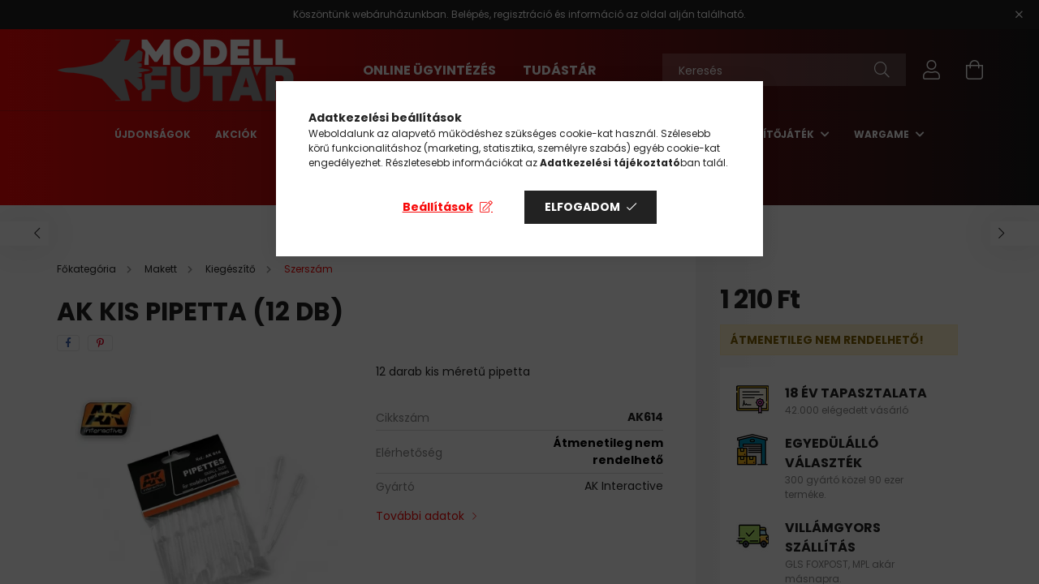

--- FILE ---
content_type: text/html; charset=UTF-8
request_url: https://www.modellfutar.hu/AK-kis-pipetta-12-db
body_size: 26810
content:
<!DOCTYPE html>
<html lang="hu">
<head>
    <meta charset="utf-8">
<meta name="description" content="AK kis pipetta (12 db), 12 darab kis méretű pipetta, Modellfutár">
<meta name="robots" content="index, follow">
<meta http-equiv="X-UA-Compatible" content="IE=Edge">
<meta property="og:site_name" content="Modellfutár" />
<meta property="og:title" content="AK kis pipetta (12 db) - Modellfutár | Makett, Makettbolt, M">
<meta property="og:description" content="AK kis pipetta (12 db), 12 darab kis méretű pipetta, Modellfutár">
<meta property="og:type" content="product">
<meta property="og:url" content="https://www.modellfutar.hu/AK-kis-pipetta-12-db">
<meta property="og:image" content="https://www.modellfutar.hu/img/8091/AK614/AK614.webp">
<meta name="facebook-domain-verification" content="30fz5nn5jmfh3rnb3cdlg3rd58o8w5">
<meta name="dc.title" content="AK kis pipetta (12 db) - Modellfutár | Makett, Makettbolt, M">
<meta name="dc.description" content="AK kis pipetta (12 db), 12 darab kis méretű pipetta, Modellfutár">
<meta name="dc.publisher" content="Modellfutár">
<meta name="dc.language" content="hu">
<meta name="mobile-web-app-capable" content="yes">
<meta name="apple-mobile-web-app-capable" content="yes">
<meta name="MobileOptimized" content="320">
<meta name="HandheldFriendly" content="true">

<title>AK kis pipetta (12 db) - Modellfutár | Makett, Makettbolt, M</title>


<script>
var service_type="shop";
var shop_url_main="https://www.modellfutar.hu";
var actual_lang="hu";
var money_len="0";
var money_thousend=" ";
var money_dec=",";
var shop_id=8091;
var unas_design_url="https:"+"/"+"/"+"www.modellfutar.hu"+"/"+"!common_design"+"/"+"custom"+"/"+"modellfutar.unas.hu"+"/";
var unas_design_code='0';
var unas_base_design_code='2100';
var unas_design_ver=4;
var unas_design_subver=0;
var unas_shop_url='https://www.modellfutar.hu';
var responsive="yes";
var config_plus=new Array();
config_plus['product_tooltip']=1;
config_plus['cart_redirect']=1;
config_plus['money_type']='Ft';
config_plus['money_type_display']='Ft';
var lang_text=new Array();

var UNAS = UNAS || {};
UNAS.shop={"base_url":'https://www.modellfutar.hu',"domain":'www.modellfutar.hu',"username":'modellfutar.unas.hu',"id":8091,"lang":'hu',"currency_type":'Ft',"currency_code":'HUF',"currency_rate":'1',"currency_length":0,"base_currency_length":0,"canonical_url":'https://www.modellfutar.hu/AK-kis-pipetta-12-db'};
UNAS.design={"code":'0',"page":'product_details'};
UNAS.api_auth="5cad5183f734483ede39714074b463b5";
UNAS.customer={"email":'',"id":0,"group_id":0,"without_registration":0};
UNAS.shop["category_id"]="382581";
UNAS.shop["sku"]="AK614";
UNAS.shop["product_id"]="94533352";
UNAS.shop["only_private_customer_can_purchase"] = false;
 

UNAS.text = {
    "button_overlay_close": `Bezár`,
    "popup_window": `Felugró ablak`,
    "list": `lista`,
    "updating_in_progress": `frissítés folyamatban`,
    "updated": `frissítve`,
    "is_opened": `megnyitva`,
    "is_closed": `bezárva`,
    "deleted": `törölve`,
    "consent_granted": `hozzájárulás megadva`,
    "consent_rejected": `hozzájárulás elutasítva`,
    "field_is_incorrect": `mező hibás`,
    "error_title": `Hiba!`,
    "product_variants": `termék változatok`,
    "product_added_to_cart": `A termék a kosárba került`,
    "product_added_to_cart_with_qty_problem": `A termékből csak [qty_added_to_cart] [qty_unit] került kosárba`,
    "product_removed_from_cart": `A termék törölve a kosárból`,
    "reg_title_name": `Név`,
    "reg_title_company_name": `Cégnév`,
    "number_of_items_in_cart": `Kosárban lévő tételek száma`,
    "cart_is_empty": `A kosár üres`,
    "cart_updated": `A kosár frissült`
};



UNAS.text["delete_from_favourites"]= `Törlés a kedvencek közül`;
UNAS.text["add_to_favourites"]= `Kedvencekhez`;






window.lazySizesConfig=window.lazySizesConfig || {};
window.lazySizesConfig.loadMode=1;
window.lazySizesConfig.loadHidden=false;

window.dataLayer = window.dataLayer || [];
function gtag(){dataLayer.push(arguments)};
gtag('js', new Date());
</script>

<script src="https://www.modellfutar.hu/!common_packages/jquery/jquery-3.2.1.js?mod_time=1759314983"></script>
<script src="https://www.modellfutar.hu/!common_packages/jquery/plugins/migrate/migrate.js?mod_time=1759314984"></script>
<script src="https://www.modellfutar.hu/!common_packages/jquery/plugins/tippy/popper-2.4.4.min.js?mod_time=1759314984"></script>
<script src="https://www.modellfutar.hu/!common_packages/jquery/plugins/tippy/tippy-bundle.umd.min.js?mod_time=1759314984"></script>
<script src="https://www.modellfutar.hu/!common_packages/jquery/plugins/tools/overlay/overlay.js?mod_time=1759314984"></script>
<script src="https://www.modellfutar.hu/!common_packages/jquery/plugins/tools/toolbox/toolbox.expose.js?mod_time=1759314984"></script>
<script src="https://www.modellfutar.hu/!common_packages/jquery/plugins/lazysizes/lazysizes.min.js?mod_time=1759314984"></script>
<script src="https://www.modellfutar.hu/!common_packages/jquery/plugins/lazysizes/plugins/bgset/ls.bgset.min.js?mod_time=1759314984"></script>
<script src="https://www.modellfutar.hu/!common_packages/jquery/own/shop_common/exploded/common.js?mod_time=1764831093"></script>
<script src="https://www.modellfutar.hu/!common_packages/jquery/own/shop_common/exploded/common_overlay.js?mod_time=1759314983"></script>
<script src="https://www.modellfutar.hu/!common_packages/jquery/own/shop_common/exploded/common_shop_popup.js?mod_time=1759314983"></script>
<script src="https://www.modellfutar.hu/!common_packages/jquery/own/shop_common/exploded/page_product_details.js?mod_time=1759314983"></script>
<script src="https://www.modellfutar.hu/!common_packages/jquery/own/shop_common/exploded/function_favourites.js?mod_time=1759314983"></script>
<script src="https://www.modellfutar.hu/!common_packages/jquery/own/shop_common/exploded/function_recommend.js?mod_time=1759314983"></script>
<script src="https://www.modellfutar.hu/!common_packages/jquery/plugins/hoverintent/hoverintent.js?mod_time=1759314984"></script>
<script src="https://www.modellfutar.hu/!common_packages/jquery/own/shop_tooltip/shop_tooltip.js?mod_time=1759314983"></script>
<script src="https://www.modellfutar.hu/!common_packages/jquery/plugins/responsive_menu/responsive_menu-unas.js?mod_time=1759314984"></script>
<script src="https://www.modellfutar.hu/!common_design/base/002100/main.js?mod_time=1759314986"></script>
<script src="https://www.modellfutar.hu/!common_packages/jquery/plugins/flickity/flickity.pkgd.min.js?mod_time=1759314984"></script>
<script src="https://www.modellfutar.hu/!common_packages/jquery/plugins/toastr/toastr.min.js?mod_time=1759314984"></script>
<script src="https://www.modellfutar.hu/!common_packages/jquery/plugins/photoswipe/photoswipe.min.js?mod_time=1759314984"></script>
<script src="https://www.modellfutar.hu/!common_packages/jquery/plugins/photoswipe/photoswipe-ui-default.min.js?mod_time=1759314984"></script>

<link href="https://www.modellfutar.hu/temp/shop_8091_7b5d6b9a30329a26624992ec68f8875f.css?mod_time=1769087647" rel="stylesheet" type="text/css">

<link href="https://www.modellfutar.hu/AK-kis-pipetta-12-db" rel="canonical">
<link id="favicon-32x32" rel="icon" type="image/png" href="https://www.modellfutar.hu/shop_ordered/8091/pic/favicon-32x32.png" sizes="32x32">
<script>
        var google_consent=1;
    
        gtag('consent', 'default', {
           'ad_storage': 'denied',
           'ad_user_data': 'denied',
           'ad_personalization': 'denied',
           'analytics_storage': 'denied',
           'functionality_storage': 'denied',
           'personalization_storage': 'denied',
           'security_storage': 'granted'
        });

    
        gtag('consent', 'update', {
           'ad_storage': 'denied',
           'ad_user_data': 'denied',
           'ad_personalization': 'denied',
           'analytics_storage': 'denied',
           'functionality_storage': 'denied',
           'personalization_storage': 'denied',
           'security_storage': 'granted'
        });

        </script>
    <script async src="https://www.googletagmanager.com/gtag/js?id=UA-3444703-1"></script>    <script>
    gtag('config', 'UA-3444703-1');

          gtag('config', 'G-GNFQHN4THJ');
                </script>
        <script>
    var google_analytics=1;

                gtag('event', 'view_item', {
              "currency": "HUF",
              "value": '1210',
              "items": [
                  {
                      "item_id": "AK614",
                      "item_name": "AK kis pipetta (12 db)",
                      "item_category": "Makett/Kiegészítő/Szerszám",
                      "price": '1210'
                  }
              ],
              'non_interaction': true
            });
               </script>
           <script>
        gtag('config', 'AW-1037116466',{'allow_enhanced_conversions':true});
                </script>
            <script>
        var google_ads=1;

                gtag('event','remarketing', {
            'ecomm_pagetype': 'product',
            'ecomm_prodid': ["AK614"],
            'ecomm_totalvalue': 1210        });
            </script>
    	<script>
	/* <![CDATA[ */
	$(document).ready(function() {
       $(document).bind("contextmenu",function(e) {
            return false;
       });
	});
	/* ]]> */
	</script>
		<script>
	/* <![CDATA[ */
	var omitformtags=["input", "textarea", "select"];
	omitformtags=omitformtags.join("|");
		
	function disableselect(e) {
		if (omitformtags.indexOf(e.target.tagName.toLowerCase())==-1) return false;
		if (omitformtags.indexOf(e.target.tagName.toLowerCase())==2) return false;
	}
		
	function reEnable() {
		return true;
	}
		
	if (typeof document.onselectstart!="undefined") {
		document.onselectstart=new Function ("return false");
	} else {
		document.onmousedown=disableselect;
		document.onmouseup=reEnable;
	}
	/* ]]> */
	</script>
	
    <script>
    var facebook_pixel=1;
    /* <![CDATA[ */
        !function(f,b,e,v,n,t,s){if(f.fbq)return;n=f.fbq=function(){n.callMethod?
            n.callMethod.apply(n,arguments):n.queue.push(arguments)};if(!f._fbq)f._fbq=n;
            n.push=n;n.loaded=!0;n.version='2.0';n.queue=[];t=b.createElement(e);t.async=!0;
            t.src=v;s=b.getElementsByTagName(e)[0];s.parentNode.insertBefore(t,s)}(window,
                document,'script','//connect.facebook.net/en_US/fbevents.js');

        fbq('init', '808671719754653');
                fbq('track', 'PageView', {}, {eventID:'PageView.aXJObDbdzEZZf0WsBqN_JQAAnbo'});
        
        fbq('track', 'ViewContent', {
            content_name: 'AK kis pipetta (12 db)',
            content_category: 'Makett > Kiegészítő > Szerszám',
            content_ids: ['AK614'],
            contents: [{'id': 'AK614', 'quantity': '1'}],
            content_type: 'product',
            value: 1210,
            currency: 'HUF'
        }, {eventID:'ViewContent.aXJObDbdzEZZf0WsBqN_JQAAnbo'});

        
        $(document).ready(function() {
            $(document).on("addToCart", function(event, product_array){
                facebook_event('AddToCart',{
					content_name: product_array.name,
					content_category: product_array.category,
					content_ids: [product_array.sku],
					contents: [{'id': product_array.sku, 'quantity': product_array.qty}],
					content_type: 'product',
					value: product_array.price,
					currency: 'HUF'
				}, {eventID:'AddToCart.' + product_array.event_id});
            });

            $(document).on("addToFavourites", function(event, product_array){
                facebook_event('AddToWishlist', {
                    content_ids: [product_array.sku],
                    content_type: 'product'
                }, {eventID:'AddToFavourites.' + product_array.event_id});
            });
        });

    /* ]]> */
    </script>
<script>
(function(i,s,o,g,r,a,m){i['BarionAnalyticsObject']=r;i[r]=i[r]||function(){
    (i[r].q=i[r].q||[]).push(arguments)},i[r].l=1*new Date();a=s.createElement(o),
    m=s.getElementsByTagName(o)[0];a.async=1;a.src=g;m.parentNode.insertBefore(a,m)
})(window, document, 'script', 'https://pixel.barion.com/bp.js', 'bp');
                    
bp('init', 'addBarionPixelId', 'BP-yhMeBTNmlo-BF');
</script>
<noscript><img height='1' width='1' style='display:none' alt='' src='https://pixel.barion.com/a.gif?__ba_pixel_id=BP-yhMeBTNmlo-BF&ev=contentView&noscript=1'/></noscript>
<script>
$(document).ready(function () {
     UNAS.onGrantConsent(function(){
         bp('consent', 'grantConsent');
     });
     
     UNAS.onRejectConsent(function(){
         bp('consent', 'rejectConsent');
     });

     var contentViewProperties = {
         'currency': 'HUF',
         'quantity': 1,
         'unit': 'db',
         'unitPrice': 1210,
         'category': 'Makett|Kiegészítő|Szerszám',
         'imageUrl': 'https://www.modellfutar.hu/img/8091/AK614/440x440,r/AK614.webp?time=1573506038',
         'name': 'AK kis pipetta (12 db)',
         'contentType': 'Product',
         'id': 'AK614',
     }
     bp('track', 'contentView', contentViewProperties);

     UNAS.onChangeVariant(function(event,params){
         var variant = '';
         if (typeof params.variant_list1!=='undefined') variant+=params.variant_list1;
         if (typeof params.variant_list2!=='undefined') variant+='|'+params.variant_list2;
         if (typeof params.variant_list3!=='undefined') variant+='|'+params.variant_list3;
         var customizeProductProperties = {
            'contentType': 'Product',
            'currency': 'HUF',
            'id': params.sku,
            'name': 'AK kis pipetta (12 db)',
            'unit': 'db',
            'unitPrice': 1210,
            'variant': variant,
            'list': 'ProductPage'
        }
        bp('track', 'customizeProduct', customizeProductProperties);
     });

     UNAS.onAddToCart(function(event,params){
         var variant = '';
         if (typeof params.variant_list1!=='undefined') variant+=params.variant_list1;
         if (typeof params.variant_list2!=='undefined') variant+='|'+params.variant_list2;
         if (typeof params.variant_list3!=='undefined') variant+='|'+params.variant_list3;
         var addToCartProperties = {
             'contentType': 'Product',
             'currency': 'HUF',
             'id': params.sku,
             'name': params.name,
             'quantity': parseFloat(params.qty_add),
             'totalItemPrice': params.qty*params.price,
             'unit': params.unit,
             'unitPrice': parseFloat(params.price),
             'category': params.category,
             'variant': variant
         };
         bp('track', 'addToCart', addToCartProperties);
     });

     UNAS.onClickProduct(function(event,params){
         UNAS.getProduct(function(result) {
             if (result.name!=undefined) {
                 var clickProductProperties  = {
                     'contentType': 'Product',
                     'currency': 'HUF',
                     'id': params.sku,
                     'name': result.name,
                     'unit': result.unit,
                     'unitPrice': parseFloat(result.unit_price),
                     'quantity': 1
                 }
                 bp('track', 'clickProduct', clickProductProperties );
             }
         },params);
     });

UNAS.onRemoveFromCart(function(event,params){
     bp('track', 'removeFromCart', {
         'contentType': 'Product',
         'currency': 'HUF',
         'id': params.sku,
         'name': params.name,
         'quantity': params.qty,
         'totalItemPrice': params.price * params.qty,
         'unit': params.unit,
         'unitPrice': parseFloat(params.price),
         'list': 'BasketPage'
     });
});

});
</script><script>
    (function(){
        mktr_key = "VFJWOXGO";
        var mktr = document.createElement("script"); mktr.async = true; mktr.src = "https://t.themarketer.com/t/j/" + mktr_key;
        var s = document.getElementsByTagName("script")[0]; s.parentNode.insertBefore(mktr,s);})();
    window.dataLayer = window.dataLayer || [];
</script>
<!-- themarketer_com - when product page is viewed -->
<script>
    dataLayer.push({
        event: "__sm__view_product",
        "product_id": "94533352"
    });
</script>
<!-- themarketer_com - when product is added to the cart -->
<script>
    $(document).on("addToCart", function(event, product_array){
        var act_full_variant_name="";
        if(product_array["variant_list1"]!=undefined){
            act_full_variant_name=product_array["variant_list1"];
        }
        if(product_array["variant_list2"]!=undefined){
            if(act_full_variant_name!="") act_full_variant_name+="-";
            act_full_variant_name+=product_array["variant_list2"];
        }
        if(product_array["variant_list3"]!=undefined){
            if(act_full_variant_name!="") act_full_variant_name+="-";
            act_full_variant_name+=product_array["variant_list3"];
        }
        if(act_full_variant_name==""){
            dataLayer.push({
                event: "__sm__add_to_cart",
                "product_id": product_array["master_key"],
                "quantity": product_array["qty"],
                "variation": false
            });
        } else {
            dataLayer.push({
                event: "__sm__add_to_cart",
                "product_id": product_array["master_key"],
                "quantity": product_array["qty"],
                "variation": {
                    "id": product_array["sku"],
                    "sku": product_array["sku"]
                }
            });
        }
    });
</script>
<!-- themarketer_com - when product is removed from the cart -->
<script>
  $(document).on("removeFromCart", function(event, data){
     var act_full_variant_name="";
     if (data.variant_1_value != ""){
        act_full_variant_name=data.variant_1_value;
     }
     if (data.variant_2_value != ""){
        act_full_variant_name=data.variant_2_value;
     }
     if (data.variant_3_value != ""){
        act_full_variant_name=data.variant_3_value;
     }
    if(act_full_variant_name==""){
        dataLayer.push({
            event: "__sm__remove_from_cart",
            "product_id": data.master_key,
            "quantity": data.qty,
            "variation": false
        });
    } else {
        dataLayer.push({
            event: "__sm__remove_from_cart",
            "product_id": data.master_key,
            "quantity": data.qty,
            "variation": {
                "id": data.master_key,
                "sku": data.sku
            }
        });
    }
  });
</script>
<!-- themarketer_com - when product is added to wishlist -->
<script>
    $(document).on("addToFavourites", function(event, product_array){
        var act_full_variant_name="";
        if(product_array["variant_list1"]!=undefined){
            act_full_variant_name=product_array["variant_list1"];
        }
        if(product_array["variant_list2"]!=undefined){
            if(act_full_variant_name!="") act_full_variant_name+="-";
            act_full_variant_name+=product_array["variant_list2"];
        }
        if(product_array["variant_list3"]!=undefined){
            if(act_full_variant_name!="") act_full_variant_name+="-";
            act_full_variant_name+=product_array["variant_list3"];
        }
        if(act_full_variant_name==""){
            dataLayer.push({
                event: "__sm__add_to_wishlist",
                "product_id": product_array["master_key"],
                "variation": false
            });
        } else {
            dataLayer.push({
                event: "__sm__add_to_wishlist",
                "product_id": product_array["master_key"],
                "variation": {
                    id: product_array["master_key"],
                    sku: product_array["sku"]
                }
            });
        }
    });
</script>
<!-- themarketer_com - when product is added to wishlist -->
<script>
    $(document).on("removeFromFavourites", function(event, product_array){
        var act_full_variant_name="";
        if(product_array["variant_list1"]!=undefined){
            act_full_variant_name=product_array["variant_list1"];
        }
        if(product_array["variant_list2"]!=undefined){
            if(act_full_variant_name!="") act_full_variant_name+="-";
            act_full_variant_name+=product_array["variant_list2"];
        }
        if(product_array["variant_list3"]!=undefined){
            if(act_full_variant_name!="") act_full_variant_name+="-";
            act_full_variant_name+=product_array["variant_list3"];
        }
        if(act_full_variant_name==""){
            dataLayer.push({
                event: "__sm__remove_from_wishlist",
                "product_id": product_array["master_key"],
                "variation": false
            });
        } else {
            dataLayer.push({
                event: "__sm__remove_from_wishlist",
                "product_id": product_array["master_key"],
                "variation": {
                    id: product_array["master_key"],
                    sku: product_array["sku"]
                }
            });
        }
    });
</script>

<script>

      let script = document.createElement("script");
script.type = 'module';
script.src ='https://widget.molin.ai/shop-ai.js?w=hdyocqs6';
document.head.append(script);
    

</script>


<script type="module" src="https://widget.molin.ai/shop-ai.js?w=vaznwa70"></script>



    <meta content="width=device-width, initial-scale=1.0" name="viewport" />
    <link rel="preconnect" href="https://fonts.gstatic.com">
    <link rel="preload" href="https://fonts.googleapis.com/css2?family=Poppins:wght@400;700&display=swap" as="style" />
    <link rel="stylesheet" href="https://fonts.googleapis.com/css2?family=Poppins:wght@400;700&display=swap" media="print" onload="this.media='all'">
    <noscript>
        <link rel="stylesheet" href="https://fonts.googleapis.com/css2?family=Poppins:wght@400;700&display=swap" />
    </noscript>

    
    
    
    
    

    
    
    
                    <style>
                                                        .start-banner__element-1 .start-banner__element-img-wrap {
                        padding-top: calc(100%);
                        width: 40px;
                    }
                                                                                                                            .start-banner__element-2 .start-banner__element-img-wrap {
                        padding-top: calc(100%);
                        width: 40px;
                    }
                                                                                                                            .start-banner__element-3 .start-banner__element-img-wrap {
                        padding-top: calc(112.5%);
                        width: 40px;
                    }
                                                                                                                            .start-banner__element-4 .start-banner__element-img-wrap {
                        padding-top: calc(100%);
                        width: 40px;
                    }
                                                                                                
        </style>
    
    
    
    
    
</head>




<body class='design_ver4' id="ud_shop_artdet">
    <div id="fb-root"></div>
    <script>
        window.fbAsyncInit = function() {
            FB.init({
                xfbml            : true,
                version          : 'v22.0'
            });
        };
    </script>
    <script async defer crossorigin="anonymous" src="https://connect.facebook.net/hu_HU/sdk.js"></script>
    <div id="image_to_cart" style="display:none; position:absolute; z-index:100000;"></div>
<div class="overlay_common overlay_warning" id="overlay_cart_add"></div>
<script>$(document).ready(function(){ overlay_init("cart_add",{"onBeforeLoad":false}); });</script>
<div id="overlay_login_outer"></div>	
	<script>
	$(document).ready(function(){
	    var login_redir_init="";

		$("#overlay_login_outer").overlay({
			onBeforeLoad: function() {
                var login_redir_temp=login_redir_init;
                if (login_redir_act!="") {
                    login_redir_temp=login_redir_act;
                    login_redir_act="";
                }

				                    var temp_href="https://www.modellfutar.hu/shop_login.php";
                    if (login_redir_temp!="") temp_href=temp_href+"?login_redir="+encodeURIComponent(login_redir_temp);
					location.href=temp_href;
								},
			top: 50,
						closeOnClick: (config_plus['overlay_close_on_click_forced'] === 1),
			onClose: function(event, overlayIndex) {
				$("#login_redir").val("");
			},
			load: false
		});
		
			});
	function overlay_login() {
		$(document).ready(function(){
			$("#overlay_login_outer").overlay().load();
		});
	}
	function overlay_login_remind() {
        if (unas_design_ver >= 5) {
            $("#overlay_remind").overlay().load();
        } else {
            $(document).ready(function () {
                $("#overlay_login_outer").overlay().close();
                setTimeout('$("#overlay_remind").overlay().load();', 250);
            });
        }
	}

    var login_redir_act="";
    function overlay_login_redir(redir) {
        login_redir_act=redir;
        $("#overlay_login_outer").overlay().load();
    }
	</script>  
	<div class="overlay_common overlay_info" id="overlay_remind"></div>
<script>$(document).ready(function(){ overlay_init("remind",[]); });</script>

	<script>
    	function overlay_login_error_remind() {
		$(document).ready(function(){
			load_login=0;
			$("#overlay_error").overlay().close();
			setTimeout('$("#overlay_remind").overlay().load();', 250);	
		});
	}
	</script>  
	<div class="overlay_common overlay_info" id="overlay_newsletter"></div>
<script>$(document).ready(function(){ overlay_init("newsletter",[]); });</script>

<script>
function overlay_newsletter() {
    $(document).ready(function(){
        $("#overlay_newsletter").overlay().load();
    });
}
</script>
<div class="overlay_common overlay_error" id="overlay_script"></div>
<script>$(document).ready(function(){ overlay_init("script",[]); });</script>
    <script>
    $(document).ready(function() {
        $.ajax({
            type: "GET",
            url: "https://www.modellfutar.hu/shop_ajax/ajax_stat.php",
            data: {master_shop_id:"8091",get_ajax:"1"}
        });
    });
    </script>
    

<div id="container" class="page_shop_artdet_AK614 filter-not-exists">
            <header class="header position-relative">
                        <div class="js-element nanobar js-nanobar" data-element-name="header_text_section_1">
            <div class="header_text_section_1 nanobar__inner text-center">
                                    Köszöntünk webáruházunkban. Belépés, regisztráció és információ az oldal alján található.
                                <button type="button" class="btn nanobar__btn-close" onclick="closeNanobar(this,'header_text_section_1_hide','session');" aria-label="Bezár" title="Bezár">
                    <span class="icon--close"></span>
                </button>
            </div>
        </div>
    
            <div class="header-inner">
                <div class="header-container container">
                    <div class="row gutters-5 flex-nowrap justify-content-center align-items-center">
                            <div id="header_logo_img" class="js-element logo col-auto flex-shrink-1 order-2 order-xl-1" data-element-name="header_logo">
        <div class="header_logo-img-container">
            <div class="header_logo-img-wrapper">
                                                            <a href="https://www.modellfutar.hu">                        <picture>
                                                                                    <img                                  width="296" height="80"
                                                                  src="https://www.modellfutar.hu/!common_design/custom/modellfutar.unas.hu/element/layout_hu_header_logo-300x80_1_default.png?time=1627366745"
                                 srcset="https://www.modellfutar.hu/!common_design/custom/modellfutar.unas.hu/element/layout_hu_header_logo-300x80_1_default.png?time=1627366745 1x, https://www.modellfutar.hu/!common_design/custom/modellfutar.unas.hu/element/layout_hu_header_logo-300x80_1_default_retina.png?time=1627366745 2x"
                                 alt="Modellfutár"/>
                        </picture>
                        </a>                                                </div>
        </div>
    </div>


                        <div class="header__left col-auto col-xl order-1 order-xl-2">
                            <div class="d-flex align-items-center justify-content-center">
                                <button type="button" class="hamburger__btn js-hamburger-btn dropdown--btn d-xl-none" id="hamburger__btn" aria-label="hamburger button" data-btn-for=".hamburger__dropdown">
                                    <span class="hamburger__btn-icon icon--hamburger"></span>
                                </button>
                                    <div class="js-element header_text_section_2 d-none d-xl-block" data-element-name="header_text_section_2">
        <div class="element__content ">
                            <div class="element__html slide-1"><p><strong><span style="font-size: 16px;"><a href="https://www.modellfutar.hu/ugyintezes">ONLINE ÜGYINTÉZÉS</a>           </span><a href="https://www.modellfutar.hu/blog"><span style="font-size: 16px;">TUDÁSTÁR</span></a></strong></p></div>
                    </div>
    </div>

                            </div>
                        </div>

                        <div class="header__right col col-xl-auto order-3 py-3 py-lg-5">
                            <div class="d-flex align-items-center justify-content-end">
                                
                                
                                <div class="search-open-btn d-block d-lg-none icon--search text-center" onclick="$('.search__container').slideToggle();"></div>
                                <div class="search__container">
                                    <div class="search-box position-relative ml-auto container px-0 browser-is-chrome" id="box_search_content">
    <form name="form_include_search" id="form_include_search" action="https://www.modellfutar.hu/shop_search.php" method="get">
        <div class="box-search-group mb-0">
            <input data-stay-visible-breakpoint="992" name="search" id="box_search_input" value=""
                   aria-label="Keresés" pattern=".{3,100}" title="Hosszabb kereső kifejezést írjon be!" placeholder="Keresés"
                   type="text" maxlength="100" class="ac_input form-control js-search-input" autocomplete="off" required            >
            <div class="search-box__search-btn-outer input-group-append" title="Keresés">
                <button class="search-btn" aria-label="Keresés">
                    <span class="search-btn-icon icon--search"></span>
                </button>
            </div>
            <div class="search__loading">
                <div class="loading-spinner--small"></div>
            </div>
        </div>
        <div class="search-box__mask"></div>
    </form>
    <div class="ac_results"></div>
</div>
<script>
    $(document).ready(function(){
        $(document).on('smartSearchInputLoseFocus', function(){
            if ($('.js-search-smart-autocomplete').length>0) {
                setTimeout(function(){
                    let height = $(window).height() - ($('.js-search-smart-autocomplete').offset().top - $(window).scrollTop()) - 20;
                    $('.search-smart-autocomplete').css('max-height', height + 'px');
                }, 300);
            }
        });
    });
</script>



                                </div>
                                <div class="profil__container">
                                                <div class="profile">
            <button type="button" class="profile__btn js-profile-btn dropdown--btn" id="profile__btn" data-orders="https://www.modellfutar.hu/shop_order_track.php" aria-label="profile button" data-btn-for=".profile__dropdown">
                <span class="profile__btn-icon icon--head"></span>
            </button>
        </div>
    
                                </div>
                                <div class="cart-box__container pr-3 pr-xl-0">
                                    <button class="cart-box__btn dropdown--btn" aria-label="cart button" type="button" data-btn-for=".cart-box__dropdown">
                                        <span class="cart-box__btn-icon icon--cart">
                                                <span id='box_cart_content' class='cart-box'>            </span>
                                        </span>
                                    </button>
                                </div>
                            </div>
                        </div>
                    </div>
                </div>
            </div>
                            <div class="header-menus d-none d-xl-block">
                    <div class="container text-center position-relative">
                        <ul class="main-menus d-none d-lg-flex justify-content-center text-left js-main-menus-content cat-menus level-0 plus-menus level-0" data-level="0">
                                <li class='cat-menu  is-spec-item js-cat-menu-new' data-id="new">

        <span class="cat-menu__name font-weight-bold">
                            <a class='cat-menu__link font-weight-bold' href='https://www.modellfutar.hu/shop_artspec.php?artspec=2' >
                            Újdonságok            </a>
        </span>

            </li>
    <li class='cat-menu  is-spec-item js-cat-menu-akcio' data-id="akcio">

        <span class="cat-menu__name font-weight-bold">
                            <a class='cat-menu__link font-weight-bold' href='https://www.modellfutar.hu/akciok' >
                            Akciók            </a>
        </span>

            </li>
    <li class='cat-menu  is-spec-item js-cat-menu-stock' data-id="stock">

        <span class="cat-menu__name font-weight-bold">
                            <a class='cat-menu__link font-weight-bold' href='https://www.modellfutar.hu/shop_artspec.php?artspec=9' >
                            Raktáron            </a>
        </span>

            </li>
    <li class='cat-menu  has-child js-cat-menu-961169' data-id="961169">

        <span class="cat-menu__name font-weight-bold">
                            <a class='cat-menu__link font-weight-bold' href='https://www.modellfutar.hu/makett' >
                            Makett            </a>
        </span>

        			    <div class="cat-menu__sublist js-sublist level-1 ">
        <div class="sublist-inner js-sublist-inner ps__child--consume">
            <div class="cat-menu__sublist-inner d-flex">
                <div class="flex-grow-1">
                    <ul class="cat-menus level-1 row" data-level="cat-level-1">
                                                    <li class="col-2 mb-5 cat-menu js-cat-menu-956886" data-id="956886">
                                <span class="cat-menu__name text-uppercase font-weight-bold" >
                                    <a class="cat-menu__link" href="https://www.modellfutar.hu/komplett-keszletek" >
                                    Komplett készletek
                                                                            </a>
                                </span>
                                                            </li>
                                                    <li class="col-2 mb-5 cat-menu has-child js-cat-menu-933830" data-id="933830">
                                <span class="cat-menu__name text-uppercase font-weight-bold" >
                                    <a class="cat-menu__link" href="https://www.modellfutar.hu/harci-jarmuvek" >
                                    Harci jármű
                                                                            </a>
                                </span>
                                                                        <div class="cat-menu__list level-2">
        <ul class="cat-menus level-2" data-level="cat-level-2">
                            <li class="cat-menu js-cat-menu-719759" data-id="719759">
                    <span class="cat-menu__name" >
                        <a class="cat-menu__link" href="https://www.modellfutar.hu/harci-jarmuvek-1-16-meretarany" >                        1:16 méretarány
                                                    </a>                    </span>
                                    </li>
                            <li class="cat-menu js-cat-menu-500937" data-id="500937">
                    <span class="cat-menu__name" >
                        <a class="cat-menu__link" href="https://www.modellfutar.hu/harci-jarmuvek-1-35-meretarany" >                        1:35 méretarány
                                                    </a>                    </span>
                                    </li>
                            <li class="cat-menu js-cat-menu-790419" data-id="790419">
                    <span class="cat-menu__name" >
                        <a class="cat-menu__link" href="https://www.modellfutar.hu/harci-jarmuvek-1-48-meretarany" >                        1:48 méretarány
                                                    </a>                    </span>
                                    </li>
                            <li class="cat-menu js-cat-menu-866071" data-id="866071">
                    <span class="cat-menu__name" >
                        <a class="cat-menu__link" href="https://www.modellfutar.hu/harci-jarmuvek-1-72-meretarany" >                        1:72 méretarány
                                                    </a>                    </span>
                                    </li>
                            <li class="cat-menu js-cat-menu-138448" data-id="138448">
                    <span class="cat-menu__name" >
                        <a class="cat-menu__link" href="https://www.modellfutar.hu/harci-jarmuvek-1-76-meretarany" >                        1:76 méretarány
                                                    </a>                    </span>
                                    </li>
                            <li class="cat-menu js-cat-menu-302386" data-id="302386">
                    <span class="cat-menu__name" >
                        <a class="cat-menu__link" href="https://www.modellfutar.hu/harci-jarmuvek-1-144-meretarany" >                        1:144 méretarány
                                                    </a>                    </span>
                                    </li>
                                </ul>
    </div>


                                                            </li>
                                                    <li class="col-2 mb-5 cat-menu js-cat-menu-699613" data-id="699613">
                                <span class="cat-menu__name text-uppercase font-weight-bold" >
                                    <a class="cat-menu__link" href="https://www.modellfutar.hu/katonai-jarmuvek" >
                                    Katonai jármű
                                                                            </a>
                                </span>
                                                            </li>
                                                    <li class="col-2 mb-5 cat-menu js-cat-menu-948938" data-id="948938">
                                <span class="cat-menu__name text-uppercase font-weight-bold" >
                                    <a class="cat-menu__link" href="https://www.modellfutar.hu/lovegek" >
                                    Löveg
                                                                            </a>
                                </span>
                                                            </li>
                                                    <li class="col-2 mb-5 cat-menu js-cat-menu-351474" data-id="351474">
                                <span class="cat-menu__name text-uppercase font-weight-bold" >
                                    <a class="cat-menu__link" href="https://www.modellfutar.hu/helikopterek" >
                                    Helikopter
                                                                            </a>
                                </span>
                                                            </li>
                                                    <li class="col-2 mb-5 cat-menu has-child js-cat-menu-682588" data-id="682588">
                                <span class="cat-menu__name text-uppercase font-weight-bold" >
                                    <a class="cat-menu__link" href="https://www.modellfutar.hu/katonai-repulok" >
                                    Katonai repülő
                                                                            </a>
                                </span>
                                                                        <div class="cat-menu__list level-2">
        <ul class="cat-menus level-2" data-level="cat-level-2">
                            <li class="cat-menu js-cat-menu-343716" data-id="343716">
                    <span class="cat-menu__name" >
                        <a class="cat-menu__link" href="https://www.modellfutar.hu/katonai-repulok-1-18-meretarany" >                        1:18 méretarány
                                                    </a>                    </span>
                                    </li>
                            <li class="cat-menu js-cat-menu-793321" data-id="793321">
                    <span class="cat-menu__name" >
                        <a class="cat-menu__link" href="https://www.modellfutar.hu/katonai-repulok-1-24-meretarany" >                        1:24 méretarány
                                                    </a>                    </span>
                                    </li>
                            <li class="cat-menu js-cat-menu-123518" data-id="123518">
                    <span class="cat-menu__name" >
                        <a class="cat-menu__link" href="https://www.modellfutar.hu/katonai-repulok-1-28-meretarany" >                        1:28 méretarány
                                                    </a>                    </span>
                                    </li>
                            <li class="cat-menu js-cat-menu-912066" data-id="912066">
                    <span class="cat-menu__name" >
                        <a class="cat-menu__link" href="https://www.modellfutar.hu/katonai-repulok-1-32-meretarany" >                        1:32 méretarány
                                                    </a>                    </span>
                                    </li>
                            <li class="cat-menu js-cat-menu-367416" data-id="367416">
                    <span class="cat-menu__name" >
                        <a class="cat-menu__link" href="https://www.modellfutar.hu/katonai-repulok-1-35-meretarany" >                        1:35 méretarány
                                                    </a>                    </span>
                                    </li>
                            <li class="cat-menu js-cat-menu-178884" data-id="178884">
                    <span class="cat-menu__name" >
                        <a class="cat-menu__link" href="https://www.modellfutar.hu/katonai-repulok-1-48-meretarany" >                        1:48 méretarány
                                                    </a>                    </span>
                                    </li>
                            <li class="cat-menu js-cat-menu-962015" data-id="962015">
                    <span class="cat-menu__name" >
                        <a class="cat-menu__link" href="https://www.modellfutar.hu/katonai-repulok-1-72-meretarany" >                        1:72 méretarány
                                                    </a>                    </span>
                                    </li>
                                        <li class="cat-menu">
                    <a class="cat-menu__link cat-menu__all-cat font-s icon--a-chevron-right" href="https://www.modellfutar.hu/katonai-repulok">További kategóriák</a>
                </li>
                    </ul>
    </div>


                                                            </li>
                                                    <li class="col-2 mb-5 cat-menu js-cat-menu-320246" data-id="320246">
                                <span class="cat-menu__name text-uppercase font-weight-bold" >
                                    <a class="cat-menu__link" href="https://www.modellfutar.hu/polgari-repulok" >
                                    Polgári repülő
                                                                            </a>
                                </span>
                                                            </li>
                                                    <li class="col-2 mb-5 cat-menu js-cat-menu-147542" data-id="147542">
                                <span class="cat-menu__name text-uppercase font-weight-bold" >
                                    <a class="cat-menu__link" href="https://www.modellfutar.hu/vonatok-villamosok" >
                                    Vonat, villamos
                                                                            </a>
                                </span>
                                                            </li>
                                                    <li class="col-2 mb-5 cat-menu js-cat-menu-747825" data-id="747825">
                                <span class="cat-menu__name text-uppercase font-weight-bold" >
                                    <a class="cat-menu__link" href="https://www.modellfutar.hu/figurak" >
                                    Figura
                                                                            </a>
                                </span>
                                                            </li>
                                                    <li class="col-2 mb-5 cat-menu js-cat-menu-258581" data-id="258581">
                                <span class="cat-menu__name text-uppercase font-weight-bold" >
                                    <a class="cat-menu__link" href="https://www.modellfutar.hu/dioramak" >
                                    Dioráma
                                                                            </a>
                                </span>
                                                            </li>
                                                    <li class="col-2 mb-5 cat-menu js-cat-menu-213019" data-id="213019">
                                <span class="cat-menu__name text-uppercase font-weight-bold" >
                                    <a class="cat-menu__link" href="https://www.modellfutar.hu/hajok" >
                                    Hajó
                                                                            </a>
                                </span>
                                                            </li>
                                                    <li class="col-2 mb-5 cat-menu js-cat-menu-571707" data-id="571707">
                                <span class="cat-menu__name text-uppercase font-weight-bold" >
                                    <a class="cat-menu__link" href="https://www.modellfutar.hu/tengeralattjarok" >
                                    Tengeralattjáró
                                                                            </a>
                                </span>
                                                            </li>
                                                    <li class="col-2 mb-5 cat-menu js-cat-menu-609887" data-id="609887">
                                <span class="cat-menu__name text-uppercase font-weight-bold" >
                                    <a class="cat-menu__link" href="https://www.modellfutar.hu/makettautok" >
                                    Autó
                                                                            </a>
                                </span>
                                                            </li>
                                                    <li class="col-2 mb-5 cat-menu js-cat-menu-509466" data-id="509466">
                                <span class="cat-menu__name text-uppercase font-weight-bold" >
                                    <a class="cat-menu__link" href="https://www.modellfutar.hu/kamionok-munkagepek" >
                                    Kamion, munkagép
                                                                            </a>
                                </span>
                                                            </li>
                                                    <li class="col-2 mb-5 cat-menu js-cat-menu-444669" data-id="444669">
                                <span class="cat-menu__name text-uppercase font-weight-bold" >
                                    <a class="cat-menu__link" href="https://www.modellfutar.hu/motorok" >
                                    Motor
                                                                            </a>
                                </span>
                                                            </li>
                                                    <li class="col-2 mb-5 cat-menu js-cat-menu-862423" data-id="862423">
                                <span class="cat-menu__name text-uppercase font-weight-bold" >
                                    <a class="cat-menu__link" href="https://www.modellfutar.hu/star-wars-es-sci-fi" >
                                    Star Wars és sci-fi
                                                                            </a>
                                </span>
                                                            </li>
                                                    <li class="col-2 mb-5 cat-menu has-child js-cat-menu-752056" data-id="752056">
                                <span class="cat-menu__name text-uppercase font-weight-bold" >
                                    <a class="cat-menu__link" href="https://www.modellfutar.hu/makettfestekek" >
                                    Festék
                                                                            </a>
                                </span>
                                                                        <div class="cat-menu__list level-2">
        <ul class="cat-menus level-2" data-level="cat-level-2">
                            <li class="cat-menu js-cat-menu-312094" data-id="312094">
                    <span class="cat-menu__name" >
                        <a class="cat-menu__link" href="https://www.modellfutar.hu/tamiya-makettfestekek" >                        Tamiya
                                                    </a>                    </span>
                                    </li>
                            <li class="cat-menu js-cat-menu-781630" data-id="781630">
                    <span class="cat-menu__name" >
                        <a class="cat-menu__link" href="https://www.modellfutar.hu/vallejo-makettfestekek" >                        Vallejo
                                                    </a>                    </span>
                                    </li>
                            <li class="cat-menu js-cat-menu-694734" data-id="694734">
                    <span class="cat-menu__name" >
                        <a class="cat-menu__link" href="https://www.modellfutar.hu/mr-hobby-gunze-makettfestekek" >                        Mr. Hobby (Gunze)
                                                    </a>                    </span>
                                    </li>
                            <li class="cat-menu js-cat-menu-244558" data-id="244558">
                    <span class="cat-menu__name" >
                        <a class="cat-menu__link" href="https://www.modellfutar.hu/ak-interactive-termekek" >                        AK Interactive
                                                    </a>                    </span>
                                    </li>
                            <li class="cat-menu js-cat-menu-142392" data-id="142392">
                    <span class="cat-menu__name" >
                        <a class="cat-menu__link" href="https://www.modellfutar.hu/revell-makettfestekek" >                        Revell
                                                    </a>                    </span>
                                    </li>
                            <li class="cat-menu js-cat-menu-185479" data-id="185479">
                    <span class="cat-menu__name" >
                        <a class="cat-menu__link" href="https://www.modellfutar.hu/spl/185479/The-Army-Painter" >                        The Army Painter
                                                    </a>                    </span>
                                    </li>
                            <li class="cat-menu js-cat-menu-792971" data-id="792971">
                    <span class="cat-menu__name" >
                        <a class="cat-menu__link" href="https://www.modellfutar.hu/spl/792971/Molotow-tollak" >                        Molotow tollak
                                                    </a>                    </span>
                                    </li>
                                        <li class="cat-menu">
                    <a class="cat-menu__link cat-menu__all-cat font-s icon--a-chevron-right" href="https://www.modellfutar.hu/makettfestekek">További kategóriák</a>
                </li>
                    </ul>
    </div>


                                                            </li>
                                                    <li class="col-2 mb-5 cat-menu has-child js-cat-menu-556837" data-id="556837">
                                <span class="cat-menu__name text-uppercase font-weight-bold" >
                                    <a class="cat-menu__link" href="https://www.modellfutar.hu/makett-kiegeszitok" >
                                    Kiegészítő
                                                                            </a>
                                </span>
                                                                        <div class="cat-menu__list level-2">
        <ul class="cat-menus level-2" data-level="cat-level-2">
                            <li class="cat-menu js-cat-menu-950444" data-id="950444">
                    <span class="cat-menu__name" >
                        <a class="cat-menu__link" href="https://www.modellfutar.hu/makett-alapozo-festekek" >                        Alapozó festék
                                                    </a>                    </span>
                                    </li>
                            <li class="cat-menu js-cat-menu-226093" data-id="226093">
                    <span class="cat-menu__name" >
                        <a class="cat-menu__link" href="https://www.modellfutar.hu/higitok" >                        Hígító
                                                    </a>                    </span>
                                    </li>
                            <li class="cat-menu js-cat-menu-523183" data-id="523183">
                    <span class="cat-menu__name" >
                        <a class="cat-menu__link" href="https://www.modellfutar.hu/weathering-termekek" >                        Weathering
                                                    </a>                    </span>
                                    </li>
                            <li class="cat-menu js-cat-menu-814754" data-id="814754">
                    <span class="cat-menu__name" >
                        <a class="cat-menu__link" href="https://www.modellfutar.hu/pigment-termekek" >                        Pigment
                                                    </a>                    </span>
                                    </li>
                            <li class="cat-menu js-cat-menu-134218" data-id="134218">
                    <span class="cat-menu__name" >
                        <a class="cat-menu__link" href="https://www.modellfutar.hu/textura-effekt" >                        Textúra, effekt
                                                    </a>                    </span>
                                    </li>
                            <li class="cat-menu js-cat-menu-881635" data-id="881635">
                    <span class="cat-menu__name" >
                        <a class="cat-menu__link" href="https://www.modellfutar.hu/wash-bemosok" >                        Wash (bemosó)
                                                    </a>                    </span>
                                    </li>
                            <li class="cat-menu js-cat-menu-402482" data-id="402482">
                    <span class="cat-menu__name" >
                        <a class="cat-menu__link" href="https://www.modellfutar.hu/ragasztok-lakkok-egyebek" >                        Ragasztó, lakk, egyéb
                                                    </a>                    </span>
                                    </li>
                                        <li class="cat-menu">
                    <a class="cat-menu__link cat-menu__all-cat font-s icon--a-chevron-right" href="https://www.modellfutar.hu/makett-kiegeszitok">További kategóriák</a>
                </li>
                    </ul>
    </div>


                                                            </li>
                                            </ul>
                </div>
                            </div>
        </div>
    </div>


            </li>
    <li class='cat-menu  has-child js-cat-menu-676027' data-id="676027">

        <span class="cat-menu__name font-weight-bold">
                            <a class='cat-menu__link font-weight-bold' href='https://www.modellfutar.hu/festekszorok-kompresszorok' >
                            Airbrush            </a>
        </span>

        			    <div class="cat-menu__sublist js-sublist level-1 ">
        <div class="sublist-inner js-sublist-inner ps__child--consume">
            <div class="cat-menu__sublist-inner d-flex">
                <div class="flex-grow-1">
                    <ul class="cat-menus level-1 row" data-level="cat-level-1">
                                                    <li class="col-2 mb-5 cat-menu js-cat-menu-187222" data-id="187222">
                                <span class="cat-menu__name text-uppercase font-weight-bold" >
                                    <a class="cat-menu__link" href="https://www.modellfutar.hu/spl/187222/Festekszoro" >
                                    Festékszóró
                                                                            </a>
                                </span>
                                                            </li>
                                                    <li class="col-2 mb-5 cat-menu js-cat-menu-782999" data-id="782999">
                                <span class="cat-menu__name text-uppercase font-weight-bold" >
                                    <a class="cat-menu__link" href="https://www.modellfutar.hu/spl/782999/Kompresszor" >
                                    Kompresszor
                                                                            </a>
                                </span>
                                                            </li>
                                                    <li class="col-2 mb-5 cat-menu js-cat-menu-281382" data-id="281382">
                                <span class="cat-menu__name text-uppercase font-weight-bold" >
                                    <a class="cat-menu__link" href="https://www.modellfutar.hu/spl/281382/Airbrush-kiegeszito" >
                                    Airbrush kiegészítő
                                                                            </a>
                                </span>
                                                            </li>
                                                    <li class="col-2 mb-5 cat-menu js-cat-menu-379498" data-id="379498">
                                <span class="cat-menu__name text-uppercase font-weight-bold" >
                                    <a class="cat-menu__link" href="https://www.modellfutar.hu/spl/379498/Festekszoro-alkatresz" >
                                    Festékszóró alkatrész
                                                                            </a>
                                </span>
                                                            </li>
                                            </ul>
                </div>
                            </div>
        </div>
    </div>


            </li>
    <li class='cat-menu  has-child js-cat-menu-699301' data-id="699301">

        <span class="cat-menu__name font-weight-bold">
                            <a class='cat-menu__link font-weight-bold' href='https://www.modellfutar.hu/kesz-modellek' >
                            Kész modell            </a>
        </span>

        			    <div class="cat-menu__sublist js-sublist level-1 ">
        <div class="sublist-inner js-sublist-inner ps__child--consume">
            <div class="cat-menu__sublist-inner d-flex">
                <div class="flex-grow-1">
                    <ul class="cat-menus level-1 row" data-level="cat-level-1">
                                                    <li class="col-2 mb-5 cat-menu has-child js-cat-menu-302292" data-id="302292">
                                <span class="cat-menu__name text-uppercase font-weight-bold" >
                                    <a class="cat-menu__link" href="https://www.modellfutar.hu/modellautok-markak-szerint" >
                                    Autó
                                                                            </a>
                                </span>
                                                                        <div class="cat-menu__list level-2">
        <ul class="cat-menus level-2" data-level="cat-level-2">
                            <li class="cat-menu js-cat-menu-914772" data-id="914772">
                    <span class="cat-menu__name" >
                        <a class="cat-menu__link" href="https://www.modellfutar.hu/ac-cobra-modellautok" >                        AC Cobra
                                                    </a>                    </span>
                                    </li>
                            <li class="cat-menu js-cat-menu-687226" data-id="687226">
                    <span class="cat-menu__name" >
                        <a class="cat-menu__link" href="https://www.modellfutar.hu/alfa-romeo-modellautok" >                        Alfa Romeo
                                                    </a>                    </span>
                                    </li>
                            <li class="cat-menu js-cat-menu-328008" data-id="328008">
                    <span class="cat-menu__name" >
                        <a class="cat-menu__link" href="https://www.modellfutar.hu/alpine-modellautok" >                        Alpine
                                                    </a>                    </span>
                                    </li>
                            <li class="cat-menu js-cat-menu-646605" data-id="646605">
                    <span class="cat-menu__name" >
                        <a class="cat-menu__link" href="https://www.modellfutar.hu/aston-martin-modellautok" >                        Aston Martin
                                                    </a>                    </span>
                                    </li>
                            <li class="cat-menu js-cat-menu-112885" data-id="112885">
                    <span class="cat-menu__name" >
                        <a class="cat-menu__link" href="https://www.modellfutar.hu/audi-modellautok" >                        Audi
                                                    </a>                    </span>
                                    </li>
                            <li class="cat-menu js-cat-menu-821060" data-id="821060">
                    <span class="cat-menu__name" >
                        <a class="cat-menu__link" href="https://www.modellfutar.hu/austin-modellautok" >                        Austin
                                                    </a>                    </span>
                                    </li>
                            <li class="cat-menu js-cat-menu-212215" data-id="212215">
                    <span class="cat-menu__name" >
                        <a class="cat-menu__link" href="https://www.modellfutar.hu/auto-union-modellautok" >                        Auto Union
                                                    </a>                    </span>
                                    </li>
                                        <li class="cat-menu">
                    <a class="cat-menu__link cat-menu__all-cat font-s icon--a-chevron-right" href="https://www.modellfutar.hu/modellautok-markak-szerint">További kategóriák</a>
                </li>
                    </ul>
    </div>


                                                            </li>
                                                    <li class="col-2 mb-5 cat-menu js-cat-menu-749670" data-id="749670">
                                <span class="cat-menu__name text-uppercase font-weight-bold" >
                                    <a class="cat-menu__link" href="https://www.modellfutar.hu/forma-1-modellautok" >
                                    Forma 1
                                                                            </a>
                                </span>
                                                            </li>
                                                    <li class="col-2 mb-5 cat-menu js-cat-menu-660209" data-id="660209">
                                <span class="cat-menu__name text-uppercase font-weight-bold" >
                                    <a class="cat-menu__link" href="https://www.modellfutar.hu/rally-modellautok" >
                                    Rally
                                                                            </a>
                                </span>
                                                            </li>
                                                    <li class="col-2 mb-5 cat-menu js-cat-menu-297774" data-id="297774">
                                <span class="cat-menu__name text-uppercase font-weight-bold" >
                                    <a class="cat-menu__link" href="https://www.modellfutar.hu/dtm-es-egyeb-versenyautok" >
                                    DTM és egyéb versenyautó
                                                                            </a>
                                </span>
                                                            </li>
                                                    <li class="col-2 mb-5 cat-menu js-cat-menu-384384" data-id="384384">
                                <span class="cat-menu__name text-uppercase font-weight-bold" >
                                    <a class="cat-menu__link" href="https://www.modellfutar.hu/teherautok" >
                                    Teherautó
                                                                            </a>
                                </span>
                                                            </li>
                                                    <li class="col-2 mb-5 cat-menu js-cat-menu-190158" data-id="190158">
                                <span class="cat-menu__name text-uppercase font-weight-bold" >
                                    <a class="cat-menu__link" href="https://www.modellfutar.hu/spl/190158/Traktor-munkagep" >
                                    Traktor, munkagép
                                                                            </a>
                                </span>
                                                            </li>
                                                    <li class="col-2 mb-5 cat-menu js-cat-menu-977032" data-id="977032">
                                <span class="cat-menu__name text-uppercase font-weight-bold" >
                                    <a class="cat-menu__link" href="https://www.modellfutar.hu/buszok" >
                                    Busz
                                                                            </a>
                                </span>
                                                            </li>
                                                    <li class="col-2 mb-5 cat-menu js-cat-menu-730971" data-id="730971">
                                <span class="cat-menu__name text-uppercase font-weight-bold" >
                                    <a class="cat-menu__link" href="https://www.modellfutar.hu/motor-modellek" >
                                    Motor
                                                                            </a>
                                </span>
                                                            </li>
                                                    <li class="col-2 mb-5 cat-menu js-cat-menu-618342" data-id="618342">
                                <span class="cat-menu__name text-uppercase font-weight-bold" >
                                    <a class="cat-menu__link" href="https://www.modellfutar.hu/harci-jarmu-modellek" >
                                    Harci jármű
                                                                            </a>
                                </span>
                                                            </li>
                                                    <li class="col-2 mb-5 cat-menu js-cat-menu-235277" data-id="235277">
                                <span class="cat-menu__name text-uppercase font-weight-bold" >
                                    <a class="cat-menu__link" href="https://www.modellfutar.hu/repulok" >
                                    Repülő
                                                                            </a>
                                </span>
                                                            </li>
                                                    <li class="col-2 mb-5 cat-menu js-cat-menu-571171" data-id="571171">
                                <span class="cat-menu__name text-uppercase font-weight-bold" >
                                    <a class="cat-menu__link" href="https://www.modellfutar.hu/helikopter-modellek" >
                                    Helikopter
                                                                            </a>
                                </span>
                                                            </li>
                                            </ul>
                </div>
                            </div>
        </div>
    </div>


            </li>
    <li class='cat-menu  has-child js-cat-menu-138159' data-id="138159">

        <span class="cat-menu__name font-weight-bold">
                            <a class='cat-menu__link font-weight-bold' href='https://www.modellfutar.hu/rc-modellek' >
                            RC Modell            </a>
        </span>

        			    <div class="cat-menu__sublist js-sublist level-1 ">
        <div class="sublist-inner js-sublist-inner ps__child--consume">
            <div class="cat-menu__sublist-inner d-flex">
                <div class="flex-grow-1">
                    <ul class="cat-menus level-1 row" data-level="cat-level-1">
                                                    <li class="col-2 mb-5 cat-menu has-child js-cat-menu-274383" data-id="274383">
                                <span class="cat-menu__name text-uppercase font-weight-bold" >
                                    <a class="cat-menu__link" href="https://www.modellfutar.hu/automodellek" >
                                    Autó
                                                                            </a>
                                </span>
                                                                        <div class="cat-menu__list level-2">
        <ul class="cat-menus level-2" data-level="cat-level-2">
                            <li class="cat-menu js-cat-menu-889392" data-id="889392">
                    <span class="cat-menu__name" >
                        <a class="cat-menu__link" href="https://www.modellfutar.hu/elektromos-automodellek" >                        Elektromos autó
                                                    </a>                    </span>
                                    </li>
                            <li class="cat-menu js-cat-menu-657118" data-id="657118">
                    <span class="cat-menu__name" >
                        <a class="cat-menu__link" href="https://www.modellfutar.hu/automodell-alkatreszek" >                        Alkatrész
                                                    </a>                    </span>
                                    </li>
                                </ul>
    </div>


                                                            </li>
                                                    <li class="col-2 mb-5 cat-menu has-child js-cat-menu-784722" data-id="784722">
                                <span class="cat-menu__name text-uppercase font-weight-bold" >
                                    <a class="cat-menu__link" href="https://www.modellfutar.hu/hajo-modellek" >
                                    Hajó
                                                                            </a>
                                </span>
                                                                        <div class="cat-menu__list level-2">
        <ul class="cat-menus level-2" data-level="cat-level-2">
                            <li class="cat-menu js-cat-menu-686804" data-id="686804">
                    <span class="cat-menu__name" >
                        <a class="cat-menu__link" href="https://www.modellfutar.hu/komplett-hajo-keszletek" >                        Komplett készlet
                                                    </a>                    </span>
                                    </li>
                                </ul>
    </div>


                                                            </li>
                                                    <li class="col-2 mb-5 cat-menu js-cat-menu-379312" data-id="379312">
                                <span class="cat-menu__name text-uppercase font-weight-bold" >
                                    <a class="cat-menu__link" href="https://www.modellfutar.hu/szervok" >
                                    Szervó
                                                                            </a>
                                </span>
                                                            </li>
                                                    <li class="col-2 mb-5 cat-menu has-child js-cat-menu-379985" data-id="379985">
                                <span class="cat-menu__name text-uppercase font-weight-bold" >
                                    <a class="cat-menu__link" href="https://www.modellfutar.hu/motor-kinalatunk" >
                                    Motor
                                                                            </a>
                                </span>
                                                                        <div class="cat-menu__list level-2">
        <ul class="cat-menus level-2" data-level="cat-level-2">
                            <li class="cat-menu js-cat-menu-497870" data-id="497870">
                    <span class="cat-menu__name" >
                        <a class="cat-menu__link" href="https://www.modellfutar.hu/elektromotorok" >                        Elektromotor
                                                    </a>                    </span>
                                    </li>
                                </ul>
    </div>


                                                            </li>
                                                    <li class="col-2 mb-5 cat-menu js-cat-menu-963520" data-id="963520">
                                <span class="cat-menu__name text-uppercase font-weight-bold" >
                                    <a class="cat-menu__link" href="https://www.modellfutar.hu/akkumulator-kinalatunk" >
                                    Akkumulátor
                                                                            </a>
                                </span>
                                                            </li>
                                                    <li class="col-2 mb-5 cat-menu js-cat-menu-437056" data-id="437056">
                                <span class="cat-menu__name text-uppercase font-weight-bold" >
                                    <a class="cat-menu__link" href="https://www.modellfutar.hu/toltok-tapegysegek" >
                                    Töltő, tápegység
                                                                            </a>
                                </span>
                                                            </li>
                                                    <li class="col-2 mb-5 cat-menu js-cat-menu-299951" data-id="299951">
                                <span class="cat-menu__name text-uppercase font-weight-bold" >
                                    <a class="cat-menu__link" href="https://www.modellfutar.hu/kabelek-csatlakozok" >
                                    Kábel, csatlakozó
                                                                            </a>
                                </span>
                                                            </li>
                                            </ul>
                </div>
                            </div>
        </div>
    </div>


            </li>
    <li class='cat-menu  has-child js-cat-menu-992427' data-id="992427">

        <span class="cat-menu__name font-weight-bold">
                            <a class='cat-menu__link font-weight-bold' href='https://www.modellfutar.hu/sct/992427/Epitojatek' >
                            Építőjáték            </a>
        </span>

        			    <div class="cat-menu__sublist js-sublist level-1 ">
        <div class="sublist-inner js-sublist-inner ps__child--consume">
            <div class="cat-menu__sublist-inner d-flex">
                <div class="flex-grow-1">
                    <ul class="cat-menus level-1 row" data-level="cat-level-1">
                                                    <li class="col-2 mb-5 cat-menu js-cat-menu-617152" data-id="617152">
                                <span class="cat-menu__name text-uppercase font-weight-bold" >
                                    <a class="cat-menu__link" href="https://www.modellfutar.hu/spl/617152/Fa-epitojatek" >
                                    Fa építőjáték
                                                                            </a>
                                </span>
                                                            </li>
                                                    <li class="col-2 mb-5 cat-menu js-cat-menu-106636" data-id="106636">
                                <span class="cat-menu__name text-uppercase font-weight-bold" >
                                    <a class="cat-menu__link" href="https://www.modellfutar.hu/spl/106636/Fem-epitojatek" >
                                    Fém építőjáték
                                                                            </a>
                                </span>
                                                            </li>
                                                    <li class="col-2 mb-5 cat-menu js-cat-menu-733891" data-id="733891">
                                <span class="cat-menu__name text-uppercase font-weight-bold" >
                                    <a class="cat-menu__link" href="https://www.modellfutar.hu/spl/733891/Harcjarmu" >
                                    Harcjármű
                                                                            </a>
                                </span>
                                                            </li>
                                                    <li class="col-2 mb-5 cat-menu js-cat-menu-674301" data-id="674301">
                                <span class="cat-menu__name text-uppercase font-weight-bold" >
                                    <a class="cat-menu__link" href="https://www.modellfutar.hu/spl/674301/Repulo" >
                                    Repülő
                                                                            </a>
                                </span>
                                                            </li>
                                                    <li class="col-2 mb-5 cat-menu js-cat-menu-284194" data-id="284194">
                                <span class="cat-menu__name text-uppercase font-weight-bold" >
                                    <a class="cat-menu__link" href="https://www.modellfutar.hu/spl/284194/Auto" >
                                    Autó
                                                                            </a>
                                </span>
                                                            </li>
                                            </ul>
                </div>
                            </div>
        </div>
    </div>


            </li>
    <li class='cat-menu  has-child js-cat-menu-410982' data-id="410982">

        <span class="cat-menu__name font-weight-bold">
                            <a class='cat-menu__link font-weight-bold' href='https://www.modellfutar.hu/sct/410982/Wargame' >
                            Wargame            </a>
        </span>

        			    <div class="cat-menu__sublist js-sublist level-1 ">
        <div class="sublist-inner js-sublist-inner ps__child--consume">
            <div class="cat-menu__sublist-inner d-flex">
                <div class="flex-grow-1">
                    <ul class="cat-menus level-1 row" data-level="cat-level-1">
                                                    <li class="col-2 mb-5 cat-menu js-cat-menu-433239" data-id="433239">
                                <span class="cat-menu__name text-uppercase font-weight-bold" >
                                    <a class="cat-menu__link" href="https://www.modellfutar.hu/spl/433239/Warhammer-40-000" >
                                    Warhammer 40.000
                                                                            </a>
                                </span>
                                                            </li>
                                                    <li class="col-2 mb-5 cat-menu js-cat-menu-454298" data-id="454298">
                                <span class="cat-menu__name text-uppercase font-weight-bold" >
                                    <a class="cat-menu__link" href="https://www.modellfutar.hu/spl/454298/Warhammer" >
                                    Warhammer
                                                                            </a>
                                </span>
                                                            </li>
                                            </ul>
                </div>
                            </div>
        </div>
    </div>


            </li>
    <li class='cat-menu  js-cat-menu-863280' data-id="863280">

        <span class="cat-menu__name font-weight-bold">
                            <a class='cat-menu__link font-weight-bold' href='https://www.modellfutar.hu/ajandekutalvanyaink' >
                            Ajándékutalvány            </a>
        </span>

            </li>

<script>
    $(document).ready(function () {
                    $('.cat-menu.has-child').hoverIntent({
                over: function () {
                    $(this).addClass('is-opened');
                    $('html').addClass('cat-level-0-is-opened');
                },
                out: function () {
                    $(this).removeClass('is-opened');
                    $('html').removeClass('cat-level-0-is-opened');
                },
                interval: 100,
                sensitivity: 10,
                timeout: 250
            });
            });
</script>

                            			<li class="plus-menu" data-id="189478">
			<span class="plus-menu__name font-weight-bold">
									<a class="plus-menu__link" href="https://www.modellfutar.hu/ugyintezes" >
									Ügyintézés
				</a>
			</span>
					</li>
			<li class="plus-menu" data-id="213112">
			<span class="plus-menu__name font-weight-bold">
									<a class="plus-menu__link" href="https://www.modellfutar.hu/blog" >
									Tudástár
				</a>
			</span>
					</li>
			<li class="plus-menu" data-id="819526">
			<span class="plus-menu__name font-weight-bold">
									<a class="plus-menu__link" href="http://balmadorkft.bemergroup.com"  target="_blank">
									Bemer egészség
				</a>
			</span>
					</li>
		<script>
		$(document).ready(function () {
							$('.plus-menu.has-child').hoverIntent({
					over: function () {
						$(this).addClass('is-opened');
						$('html').addClass('cat-level-0-is-opened');
					},
					out: function () {
						$(this).removeClass('is-opened');
						$('html').removeClass('cat-level-0-is-opened');
					},
					interval: 100,
					sensitivity: 10,
					timeout: 0
				});
					});
	</script>


                        </ul>
                    </div>
                </div>
                    </header>
    
            <main class="main">
            <div class="main__content">
                                
                <div class="page_content_outer">
                    
<link rel="stylesheet" type="text/css" href="https://www.modellfutar.hu/!common_packages/jquery/plugins/photoswipe/css/default-skin.min.css">
<link rel="stylesheet" type="text/css" href="https://www.modellfutar.hu/!common_packages/jquery/plugins/photoswipe/css/photoswipe.min.css">


<script>
    var $clickElementToInitPs = '.js-init-ps';

    var initPhotoSwipeFromDOM = function() {
        var $pswp = $('.pswp')[0];
        var $psDatas = $('.photoSwipeDatas');

        $psDatas.each( function() {
            var $pics = $(this),
                getItems = function() {
                    var items = [];
                    $pics.find('a').each(function() {
                        var $this = $(this),
                            $href   = $this.attr('href'),
                            $size   = $this.data('size').split('x'),
                            $width  = $size[0],
                            $height = $size[1],
                            item = {
                                src : $href,
                                w   : $width,
                                h   : $height
                            };
                        items.push(item);
                    });
                    return items;
                };

            var items = getItems();

            $($clickElementToInitPs).on('click', function (event) {
                var $this = $(this);
                event.preventDefault();

                var $index = parseInt($this.attr('data-loop-index'));
                var options = {
                    index: $index,
                    history: false,
                    bgOpacity: 0.5,
                    shareEl: false,
                    showHideOpacity: true,
                    getThumbBoundsFn: function (index) {
                        /** azon képeről nagyítson a photoswipe, melyek láthatók
                        **/
                        var thumbnails = $($clickElementToInitPs).map(function() {
                            var $this = $(this);
                            if ($this.is(":visible")) {
                                return this;
                            }
                        }).get();
                        var thumbnail = thumbnails[index];
                        var pageYScroll = window.pageYOffset || document.documentElement.scrollTop;
                        var zoomedImgHeight = items[index].h;
                        var zoomedImgWidth = items[index].w;
                        var zoomedImgRatio = zoomedImgHeight / zoomedImgWidth;
                        var rect = thumbnail.getBoundingClientRect();
                        var zoomableImgHeight = rect.height;
                        var zoomableImgWidth = rect.width;
                        var zoomableImgRatio = (zoomableImgHeight / zoomableImgWidth);
                        var offsetY = 0;
                        var offsetX = 0;
                        var returnWidth = zoomableImgWidth;

                        if (zoomedImgRatio < 1) { /* a nagyított kép fekvő */
                            if (zoomedImgWidth < zoomableImgWidth) { /*A nagyított kép keskenyebb */
                                offsetX = (zoomableImgWidth - zoomedImgWidth) / 2;
                                offsetY = (Math.abs(zoomableImgHeight - zoomedImgHeight)) / 2;
                                returnWidth = zoomedImgWidth;
                            } else { /*A nagyított kép szélesebb */
                                offsetY = (zoomableImgHeight - (zoomableImgWidth * zoomedImgRatio)) / 2;
                            }

                        } else if (zoomedImgRatio > 1) { /* a nagyított kép álló */
                            if (zoomedImgHeight < zoomableImgHeight) { /*A nagyított kép alacsonyabb */
                                offsetX = (zoomableImgWidth - zoomedImgWidth) / 2;
                                offsetY = (zoomableImgHeight - zoomedImgHeight) / 2;
                                returnWidth = zoomedImgWidth;
                            } else { /*A nagyított kép magasabb */
                                offsetX = (zoomableImgWidth - (zoomableImgHeight / zoomedImgRatio)) / 2;
                                if (zoomedImgRatio > zoomableImgRatio) returnWidth = zoomableImgHeight / zoomedImgRatio;
                            }
                        } else { /*A nagyított kép négyzetes */
                            if (zoomedImgWidth < zoomableImgWidth) { /*A nagyított kép keskenyebb */
                                offsetX = (zoomableImgWidth - zoomedImgWidth) / 2;
                                offsetY = (Math.abs(zoomableImgHeight - zoomedImgHeight)) / 2;
                                returnWidth = zoomedImgWidth;
                            } else { /*A nagyított kép szélesebb */
                                offsetY = (zoomableImgHeight - zoomableImgWidth) / 2;
                            }
                        }

                        return {x: rect.left + offsetX, y: rect.top + pageYScroll + offsetY, w: returnWidth};
                    },
                    getDoubleTapZoom: function (isMouseClick, item) {
                        if (isMouseClick) {
                            return 1;
                        } else {
                            return item.initialZoomLevel < 0.7 ? 1 : 1.5;
                        }
                    }
                };

                var photoSwipe = new PhotoSwipe($pswp, PhotoSwipeUI_Default, items, options);
                photoSwipe.init();
            });
        });
    };
</script>

    
    
<div id='page_artdet_content' class='artdet artdet--type-1 position-relative'>

    
            <div class="artdet__pagination-wrap">
            <div class='artdet__pagination-btn artdet__pagination-prev desktop d-none d-md-flex' onclick="product_det_prevnext('https://www.modellfutar.hu/AK-kis-pipetta-12-db','?cat=382581&sku=AK614&action=prev_js')">
                <div class="icon--arrow-left"></div>
            </div>
            <div class='artdet__pagination-btn artdet__pagination-next desktop d-none d-md-flex' onclick="product_det_prevnext('https://www.modellfutar.hu/AK-kis-pipetta-12-db','?cat=382581&sku=AK614&action=next_js')">
                <div class="icon--arrow-right"></div>
            </div>
        </div>
    
    <script>
<!--
var lang_text_warning=`Figyelem!`
var lang_text_required_fields_missing=`Kérjük töltse ki a kötelező mezők mindegyikét!`
function formsubmit_artdet() {
   cart_add("AK614","",null,1)
}
$(document).ready(function(){
	select_base_price("AK614",1);
	
	
});
// -->
</script>


    <form name="form_temp_artdet">


        <div class="artdet__pic-data-wrap js-product">
            <div class="container">
                <div class="row">
                    <div class='artdet__img-data-left col-md-7 col-lg-8'>
                        <div class="prev-next-breadcrumb row align-items-center">
                                                            <div class='artdet__pagination-btn artdet__pagination-prev mobile d-md-none' onclick="product_det_prevnext('https://www.modellfutar.hu/AK-kis-pipetta-12-db','?cat=382581&sku=AK614&action=prev_js')">
                                    <div class="icon--arrow-left"></div>
                                </div>
                                                        <div class="col text-center text-md-left">        <nav class="breadcrumb__inner  font-s cat-level-3">
        <span class="breadcrumb__item breadcrumb__home is-clickable">
            <a href="https://www.modellfutar.hu/sct/0/" class="breadcrumb-link breadcrumb-home-link" aria-label="Főkategória" title="Főkategória">
                <span class='breadcrumb__text'>Főkategória</span>
            </a>
        </span>
                    <span class="breadcrumb__item">
                                    <a href="https://www.modellfutar.hu/makett" class="breadcrumb-link">
                        <span class="breadcrumb__text">Makett</span>
                    </a>
                
                <script>
                    $("document").ready(function(){
                        $(".js-cat-menu-961169").addClass("is-selected");
                    });
                </script>
            </span>
                    <span class="breadcrumb__item visible-on-product-list">
                                    <a href="https://www.modellfutar.hu/makett-kiegeszitok" class="breadcrumb-link">
                        <span class="breadcrumb__text">Kiegészítő</span>
                    </a>
                
                <script>
                    $("document").ready(function(){
                        $(".js-cat-menu-556837").addClass("is-selected");
                    });
                </script>
            </span>
                    <span class="breadcrumb__item">
                                    <a href="https://www.modellfutar.hu/szerszamok" class="breadcrumb-link">
                        <span class="breadcrumb__text">Szerszám</span>
                    </a>
                
                <script>
                    $("document").ready(function(){
                        $(".js-cat-menu-382581").addClass("is-selected");
                    });
                </script>
            </span>
            </nav>
</div>
                                                            <div class='artdet__pagination-btn artdet__pagination-next mobile d-md-none' onclick="product_det_prevnext('https://www.modellfutar.hu/AK-kis-pipetta-12-db','?cat=382581&sku=AK614&action=next_js')">
                                    <div class="icon--arrow-right"></div>
                                </div>
                                                    </div>
                        <div class="artdet__name-wrap mb-4">
                            <div class="d-flex flex-wrap align-items-center mb-3">
                                                                <h1 class='artdet__name line-clamp--3-12 mb-0 font-weight-bold text-uppercase'>AK kis pipetta (12 db)
</h1>
                            </div>

                                                                                        <div class="artdet__social font-s d-flex align-items-center">
                                                                                                                        <button class="artdet__social-icon artdet__social-icon--facebook" type="button" aria-label="facebook" data-tippy="facebook" onclick='window.open("https://www.facebook.com/sharer.php?u=https%3A%2F%2Fwww.modellfutar.hu%2FAK-kis-pipetta-12-db")'></button>
                                                                                    <button class="artdet__social-icon artdet__social-icon--pinterest" type="button" aria-label="pinterest" data-tippy="pinterest" onclick='window.open("http://www.pinterest.com/pin/create/button/?url=https%3A%2F%2Fwww.modellfutar.hu%2FAK-kis-pipetta-12-db&media=https%3A%2F%2Fwww.modellfutar.hu%2Fimg%2F8091%2FAK614%2FAK614.webp&description=AK+kis+pipetta+%2812+db%29")'></button>
                                                                                                                                                        <div class="artdet__social-icon artdet__social-icon--fb-like d-flex"><div class="fb-like" data-href="https://www.modellfutar.hu/AK-kis-pipetta-12-db" data-width="95" data-layout="button_count" data-action="like" data-size="small" data-share="false" data-lazy="true"></div><style type="text/css">.fb-like.fb_iframe_widget > span { height: 21px !important; }</style></div>
                                                                    </div>
                                                    </div>
                        <div class="row">
                            <div class="artdet__img-outer col-xl-6">
                                <div class='artdet__img-inner has-image'>
                                                                        
                                    <div class="artdet__alts js-alts carousel mb-5" data-flickity='{ "cellAlign": "left", "contain": true, "lazyLoad": true, "watchCSS": true }'>
                                        <div class="carousel-cell artdet__alt-img js-init-ps" data-loop-index="0">
                                            <img class="artdet__img-main" width="440" height="440"
                                                 src="https://www.modellfutar.hu/img/8091/AK614/440x440,r/AK614.webp?time=1573506038"
                                                 srcset="https://www.modellfutar.hu/img/8091/AK614/836x836,r/AK614.webp?time=1573506038 1.9x"                                                  alt="AK kis pipetta (12 db)" title="AK kis pipetta (12 db)" id="main_image" />
                                        </div>
                                                                            </div>

                                    
                                                                            <script>
                                            $(document).ready(function() {
                                                initPhotoSwipeFromDOM();
                                            });
                                        </script>

                                        <div class="photoSwipeDatas invisible">
                                            <a href="https://www.modellfutar.hu/img/8091/AK614/AK614.webp?time=1573506038" data-size="850x700"></a>
                                                                                    </div>
                                                                    </div>
                            </div>
                            <div class='artdet__data-left col-xl-6'>
                                                                    <div id="artdet__short-descrition" class="artdet__short-descripton mb-5">
                                        <div class="artdet__short-descripton-content text-justify font-s font-sm-m mb-3">12 darab kis méretű pipetta</div>
                                                                            </div>
                                
                                                                    <div id="artdet__param-spec" class="mb-5">
                                        <div class="artdet__spec-params mb-3">
                                                                <div id="artdet__param-sku" class="artdet__spec-param py-2 font-s font-sm-m">
                <div class="row gutters-10 align-items-center text-left">
                    <div class="col-5">
                        <div class="artdet__spec-param-title d-inline-block position-relative">
                            <span class="param-name text-muted">Cikkszám</span>
                        </div>
                    </div>
                    <div class="col-7">
                        <div class="artdet__spec-param-value text-right font-weight-bold">
                            AK614
                        </div>
                    </div>
                </div>
            </div>
                            <div id="artdet__param-stock" class="artdet__spec-param py-2 font-s font-sm-m text-color--out-of-stock">
                <div class="row gutters-10 align-items-center text-left">
                    <div class="col-5">
                        <div class="artdet__spec-param-title d-inline-block position-relative">
                            <span class="param-name text-muted">Elérhetőség</span>
                        </div>
                    </div>
                    <div class="col-7">
                        <div class="artdet__spec-param-value text-right font-weight-bold">
                                                                                                                                Átmenetileg nem rendelhető
                                                                                    </div>
                    </div>
                </div>
            </div>
                                            <div class="artdet__spec-param py-2 product_param_type_text" id="page_artdet_product_param_spec_9477" >
                    <div class="row gutters-10 align-items-center text-left">
                        <div class="col-5">
                            <div class="artdet__spec-param-title d-inline-block position-relative">
                                <span class="param-name text-muted">Gyártó</span>                            </div>
                        </div>
                        <div class="col-7">
                            <div class="artdet__spec-param-value text-right">
                                                                    AK Interactive
                                                            </div>
                        </div>
                    </div>
                </div>
                        
                                        </div>
                                                                                    <div class="scroll-to-wrap">
                                                <a class="scroll-to icon--a-chevron-right" data-scroll="#artdet__datas" href="#">További adatok</a>
                                            </div>
                                                                            </div>
                                
                                
                                                            </div>
                        </div>
                    </div>
                    <div class='artdet__data-right col-md-5 col-lg-4'>
                        <div class="artdet__data-right-inner pt-5">
                                                            <div class="artdet__badges mb-5">
                                                                    </div>
                            
                            
                            
                            
                                                            <div class="artdet__price-datas mb-3">
                                    <div class="artdet__prices d-flex mb-3">
                                        
                                        <div class="artdet__price-base-and-sale ">
                                                                                            <div class="artdet__price-base product-price--base">
                                                    <span id='price_net_brutto_AK614' class='price_net_brutto_AK614'>1 210</span> Ft
                                                </div>
                                                                                                                                </div>
                                    </div>
                                    
                                    
                                    
                                    
                                                                    </div>
                            
                                                                                                <div class="artdet__cart-no-stock alert alert-warning my-4">ÁTMENETILEG NEM RENDELHETŐ!</div>
                                                            
                                    <div class="js-element banner_start_small artdet__banner-small mb-4" data-element-name="banner_start_small">
            <div class="container">
                                <div class="banner_start_small__elements">
                    <div class="row no-gutters gutters-md-10">
                                                    <div class="col-sm-6 col-xl-3 my-4 start-banner__element-outer">
                                <div class="start-banner__element-1 start-banner__element px-3 px-xl-4 px-xxl-5">
                                    <div class="row gutters-10 flex-nowrap">
                                                                                    <div class="col-auto">
                                                <div class="start-banner__element-img-wrap">
                                                                                                        <picture>
                                                                                                                                                                                                                                <img class="element__img lazyload" src="https://www.modellfutar.hu/main_pic/space.gif" data-src="https://www.modellfutar.hu/!common_design/custom/modellfutar.unas.hu/element/layout_hu_banner_start_small-300_1_default.png?time=1738831209" data-srcset="https://www.modellfutar.hu/!common_design/custom/modellfutar.unas.hu/element/layout_hu_banner_start_small-300_1_default.png?time=1738831209 1x" alt="Modellfutár"/>
                                                    </picture>
                                                                                                    </div>
                                            </div>
                                                                                <div class="start-banner__element-html-wrap col m-auto">
                                            <div class="start-banner__element-title font-s font-md-l font-weight-bold">18 ÉV TAPASZTALATA</div>
                                            <div class="start-banner__element-text font-xs font-md-s text-muted"><p>42.000 elégedett vásárló</p></div>
                                        </div>
                                    </div>
                                </div>
                            </div>
                                                    <div class="col-sm-6 col-xl-3 my-4 start-banner__element-outer">
                                <div class="start-banner__element-2 start-banner__element px-3 px-xl-4 px-xxl-5">
                                    <div class="row gutters-10 flex-nowrap">
                                                                                    <div class="col-auto">
                                                <div class="start-banner__element-img-wrap">
                                                                                                        <picture>
                                                                                                                                                                                                                                <img class="element__img lazyload" src="https://www.modellfutar.hu/main_pic/space.gif" data-src="https://www.modellfutar.hu/!common_design/custom/modellfutar.unas.hu/element/layout_hu_banner_start_small-300_2_default.png?time=1738831209" data-srcset="https://www.modellfutar.hu/!common_design/custom/modellfutar.unas.hu/element/layout_hu_banner_start_small-300_2_default.png?time=1738831209 1x" alt="Modellfutár"/>
                                                    </picture>
                                                                                                    </div>
                                            </div>
                                                                                <div class="start-banner__element-html-wrap col m-auto">
                                            <div class="start-banner__element-title font-s font-md-l font-weight-bold">EGYEDÜLÁLLÓ VÁLASZTÉK</div>
                                            <div class="start-banner__element-text font-xs font-md-s text-muted">300 gyártó közel 90 ezer terméke.</div>
                                        </div>
                                    </div>
                                </div>
                            </div>
                                                    <div class="col-sm-6 col-xl-3 my-4 start-banner__element-outer">
                                <div class="start-banner__element-3 start-banner__element px-3 px-xl-4 px-xxl-5">
                                    <div class="row gutters-10 flex-nowrap">
                                                                                    <div class="col-auto">
                                                <div class="start-banner__element-img-wrap">
                                                                                                        <picture>
                                                                                                                                                                                                                                <img class="element__img lazyload" src="https://www.modellfutar.hu/main_pic/space.gif" data-src="https://www.modellfutar.hu/!common_design/custom/modellfutar.unas.hu/element/layout_hu_banner_start_small-300_3_default.png?time=1738831209" data-srcset="https://www.modellfutar.hu/!common_design/custom/modellfutar.unas.hu/element/layout_hu_banner_start_small-300_3_default.png?time=1738831209 1x" alt="Modellfutár"/>
                                                    </picture>
                                                                                                    </div>
                                            </div>
                                                                                <div class="start-banner__element-html-wrap col m-auto">
                                            <div class="start-banner__element-title font-s font-md-l font-weight-bold">VILLÁMGYORS SZÁLLÍTÁS</div>
                                            <div class="start-banner__element-text font-xs font-md-s text-muted">GLS FOXPOST, MPL akár másnapra.</div>
                                        </div>
                                    </div>
                                </div>
                            </div>
                                                    <div class="col-sm-6 col-xl-3 my-4 start-banner__element-outer">
                                <div class="start-banner__element-4 start-banner__element px-3 px-xl-4 px-xxl-5">
                                    <div class="row gutters-10 flex-nowrap">
                                                                                    <div class="col-auto">
                                                <div class="start-banner__element-img-wrap">
                                                                                                        <picture>
                                                                                                                                                                                                                                <img class="element__img lazyload" src="https://www.modellfutar.hu/main_pic/space.gif" data-src="https://www.modellfutar.hu/!common_design/custom/modellfutar.unas.hu/element/layout_hu_banner_start_small-300_4_default.png?time=1738831209" data-srcset="https://www.modellfutar.hu/!common_design/custom/modellfutar.unas.hu/element/layout_hu_banner_start_small-300_4_default.png?time=1738831209 1x" alt="Modellfutár"/>
                                                    </picture>
                                                                                                    </div>
                                            </div>
                                                                                <div class="start-banner__element-html-wrap col m-auto">
                                            <div class="start-banner__element-title font-s font-md-l font-weight-bold">TÖBBFÉLE FIZETÉSI MÓD</div>
                                            <div class="start-banner__element-text font-xs font-md-s text-muted">Utánvét, bankkártya és átutalás.</div>
                                        </div>
                                    </div>
                                </div>
                            </div>
                                            </div>
                </div>
            </div>
        </div>
    

                                                        <div class="artdet__virtual-point-highlighted mb-5">
                                <span class="artdet__virtual-point-highlighted__title">A vásárlás után járó pontok:</span>
                                <span class="artdet__virtual-point-highlighted__content font-weight-bold">10 Ft</span>
                            </div>
                            
                            

                            
                                                            <div id="artdet__functions" class="artdet__function d-flex mb-5">
                                                                            <div class='product__func-btn favourites-btn page_artdet_func_favourites_AK614 page_artdet_func_favourites_outer_AK614' onclick='add_to_favourites("","AK614","page_artdet_func_favourites","page_artdet_func_favourites_outer","94533352");' id='page_artdet_func_favourites' role="button" aria-label="Kedvencekhez" data-tippy="Kedvencekhez">
                                            <div class="product__func-icon favourites__icon icon--favo"></div>
                                        </div>
                                                                                                                                                                                        <div class="product__func-btn artdet-func-recommend" onclick='recommend_dialog("AK614");' id='page_artdet_func_recommend' role="button" aria-label="Ajánlom" data-tippy="Ajánlom">
                                            <div class="product__func-icon icon--mail"></div>
                                        </div>
                                                                                                                <div class="product__func-btn artdet-func-question" onclick='popup_question_dialog("AK614");' id='page_artdet_func_question' role="button" aria-label="Kérdés a termékről" data-tippy="Kérdés a termékről">
                                            <div class="product__func-icon icon--question"></div>
                                        </div>
                                                                    </div>
                                                    </div>
                    </div>
                </div>
            </div>
        </div>

        <div class="artdet__full-width-section container">
            <div class="row">
                <div class="col-12 col-xl-8">
                    
                    
                    
                                        <div id="artdet__datas" class="data main-block">
                        <div class="data__title main-title-left">Adatok</div>
                        <div class="data__items font-xs font-sm-m row gutters-15 gutters-xl-20">
                                                                                    <div class="data__item col-md-6 data__item-param">
                                <div class="row no-gutters h-100 align-items-center py-3">
                                    <div class="data__item-title col-5" id="page_artdet_product_param_title_36737">
                                        <div class="artdet__param-title">
                                            Főcsoport
                                                                                </div>
                                    </div>
                                    <div class="data__item-value col-7 text-right" id="page_artdet_product_param_value_36737">
                                        <div class="artdet__param-value">
                                                                                    egyéb
                                                                                </div>
                                    </div>
                                </div>
                            </div>
                                                                                    
                            
                            
                                                        <div class="data__item col-md-6 data__item-plus-data-url">
                                <div class="row no-gutters h-100 align-items-center py-3">
                                    <div class="data__item-title col-5">Weboldal</div>
                                    <div class="data__item-value col-7 text-right">
                                        <a href="https://ak-interactive.com/" target="_blank" rel="nofollow noopener">https://ak-interactive.com/</a>
                                    </div>
                                </div>
                            </div>
                            
                            
                            
                            
                                                    </div>
                    </div>
                    
                    
                                            <div id="artdet__art-forum" class="art-forum js-reviews-content main-block">
                            <div class="art-forum__title main-title-left">Vélemények</div>
                            <div class="art-forum__content">
                                                                                                            <div class="artforum__be-the-first text-center">Legyen Ön az első, aki véleményt ír!</div>
                                        <div class="artforum__write-your-own-opinion fs-0 text-center mt-4">
                                            <a class="product-review__write-review-btn btn btn-secondary" href="https://www.modellfutar.hu/shop_artforum.php?cikk=AK614">Véleményt írok</a>
                                        </div>
                                                                                                </div>
                        </div>
                    
                    
                    
                    
                </div>
                <div class="col-xl-4 d-none d-xl-block">
                    <div class="full-width-right w-100 h-100"></div>
                </div>
            </div>
        </div>

    </form>


    
        <div class="pswp" tabindex="-1" role="dialog" aria-hidden="true">
        <div class="pswp__bg"></div>
        <div class="pswp__scroll-wrap">
            <div class="pswp__container">
                <div class="pswp__item"></div>
                <div class="pswp__item"></div>
                <div class="pswp__item"></div>
            </div>
            <div class="pswp__ui pswp__ui--hidden">
                <div class="pswp__top-bar">
                    <div class="pswp__counter"></div>
                    <button class="pswp__button pswp__button--close"></button>
                    <button class="pswp__button pswp__button--fs"></button>
                    <button class="pswp__button pswp__button--zoom"></button>
                    <div class="pswp__preloader">
                        <div class="pswp__preloader__icn">
                            <div class="pswp__preloader__cut">
                                <div class="pswp__preloader__donut"></div>
                            </div>
                        </div>
                    </div>
                </div>
                <div class="pswp__share-modal pswp__share-modal--hidden pswp__single-tap">
                    <div class="pswp__share-tooltip"></div>
                </div>
                <button class="pswp__button pswp__button--arrow--left"></button>
                <button class="pswp__button pswp__button--arrow--right"></button>
                <div class="pswp__caption">
                    <div class="pswp__caption__center"></div>
                </div>
            </div>
        </div>
    </div>
    </div>
                </div>
            </div>
        </main>
    
            <footer>
            <div class="footer">
                <div class="footer-container container-max-xxl">
                    <div class="footer__navigation">
                        <div class="d-flex flex-wrap">
                            <div class="footer__left mb-5 mb-xl-0">
                                <nav class="footer__nav footer__nav-1 mb-5 mb-lg-3">
                                        <div class="js-element footer_v2_menu_1 mb-5" data-element-name="footer_v2_menu_1">
                    <div class="footer__header h5">
                Balmador Kft.
            </div>
                                        <p><a href="https://maps.google.com/?q=3282+Nagyf%C3%BCged%2C+Z%C3%B6ldfa+u.+9." target="_blank" rel="noopener">MODELLFUTÁR WEBÁRUHÁZ</a></p>
                                <p>H-Cs 10-14 óráig <a href="tel:+36-70/369-9901" target="_blank" rel="noopener">+36-70/369-9901</a></p>
                                <p><a href="mailto:info@modellfutar.hu" target="_blank" rel="noopener">info@modellfutar.hu</a></p>
            </div>


                                    <div class="footer_social footer_v2_social">
                                        <ul class="footer__list d-flex list--horizontal justify-content-end">
                                                        <li class="js-element footer_v2_social-list-item" data-element-name="footer_v2_social"><p><a href="https://www.facebook.com/modellfutar/">facebook</a></p></li>
            <li class="js-element footer_v2_social-list-item" data-element-name="footer_v2_social"><p><a href="instagram.com">instagram</a></p></li>
            <li class="js-element footer_v2_social-list-item" data-element-name="footer_v2_social"><p><a href="youtube.com">youtube</a></p></li>
    

                                            <li><button type="button" class="cookie-alert__btn-open btn btn-text icon--cookie" id="cookie_alert_close" onclick="cookie_alert_action(0,-1)" title="Adatkezelési beállítások"></button></li>
                                        </ul>
                                    </div>
                                </nav>
                            </div>
                            <div class="footer__right d-flex flex-wrap">
                                <nav class="footer__nav footer__nav-2 mb-5 mb-lg-3">    <div class="js-element footer_v2_menu_2 " data-element-name="footer_v2_menu_2">
                    <div class="footer__header h5">
                Vásárlói fiók
            </div>
                                        
<ul>
<li><a href="javascript:overlay_login();">Belépés</a></li>
<li><a href="https://www.modellfutar.hu/shop_reg.php">Regisztráció</a></li>
<li><a href="https://www.modellfutar.hu/shop_order_track.php">Profilom</a></li>
<li><a href="https://www.modellfutar.hu/shop_cart.php">Kosár</a></li>
<li><a href="https://www.modellfutar.hu/shop_order_track.php?tab=favourites">Kedvenceim</a></li>
</ul>
            </div>

</nav>
                                <nav class="footer__nav footer__nav-3 mb-5 mb-lg-3">    <div class="js-element footer_v2_menu_3 " data-element-name="footer_v2_menu_3">
                    <div class="footer__header h5">
                Információk
            </div>
                                        <ul>
<li><a href="https://www.modellfutar.hu/shop_help.php?tab=terms">Általános szerződési feltételek</a></li>
<li><a href="https://www.modellfutar.hu/shop_help.php?tab=privacy_policy">Adatkezelési tájékoztató</a></li>
<li><a href="https://www.modellfutar.hu/shop_contact.php?tab=shipping">Fizetés és szállítás</a></li>
<li><a href="https://www.modellfutar.hu/shop_contact.php">Elérhetőségek</a></li>
<li><a href="https://www.modellfutar.hu/spg/587719/Husegpont-Akcio">HŰSÉGPONT</a></li>
</ul>
            </div>

</nav>
                            </div>
                        </div>
                    </div>
                </div>
                
            </div>

            <div class="partners">
                <div class="partners__container container d-flex flex-wrap align-items-center justify-content-center">
                    
                    <div class="checkout__box d-inline-flex flex-wrap align-items-center justify-content-center my-3 text-align-center" >
        <div class="checkout__item m-2">
                <a href="https://www.barion.com/" target="_blank" class="checkout__link" rel="nofollow noopener">
                    <img class="checkout__img lazyload" title="A kényelmes és biztonságos online fizetést a Barion Payment Zrt. biztosítja, MNB engedély száma: H-EN-I-1064/2013. Bankkártya adatai áruházunkhoz nem jutnak el." alt="A kényelmes és biztonságos online fizetést a Barion Payment Zrt. biztosítja, MNB engedély száma: H-EN-I-1064/2013. Bankkártya adatai áruházunkhoz nem jutnak el."
                 src="https://www.modellfutar.hu/main_pic/space.gif" data-src="https://www.modellfutar.hu/!common_design/own/image/logo/checkout/logo_checkout_barion_com_box.png" data-srcset="https://www.modellfutar.hu/!common_design/own/image/logo/checkout/logo_checkout_barion_com_box-2x.png 2x"
                 width="397" height="40"
                 style="width:397px;max-height:40px;"
            >
                </a>
            </div>
    </div>
                </div>
            </div>
        </footer>
    
                <div class="hamburger__dropdown dropdown--content" data-content-for=".profile__btn" data-content-direction="left">
            <div class="hamburger__btn-close btn-close" data-close-btn-for=".hamburger__btn, .hamburger__dropdown"></div>
            <div class="hamburger__dropdown-inner d-flex flex-column h-100">
                <div id="responsive_cat_menu"><div id="responsive_cat_menu_content"><script>var responsive_menu='$(\'#responsive_cat_menu ul\').responsive_menu({ajax_type: "GET",ajax_param_str: "cat_key|aktcat",ajax_url: "https://www.modellfutar.hu/shop_ajax/ajax_box_cat.php",ajax_data: "master_shop_id=8091&lang_master=hu&get_ajax=1&type=responsive_call&box_var_name=shop_cat&box_var_responsive=yes&box_var_scroll_top=no&box_var_section=content&box_var_highlight=yes&box_var_type=normal&box_var_multilevel_id=responsive_cat_menu",menu_id: "responsive_cat_menu",scroll_top: "no"});'; </script><div class="responsive_menu"><div class="responsive_menu_nav"><div class="responsive_menu_navtop"><div class="responsive_menu_back "></div><div class="responsive_menu_title ">&nbsp;</div><div class="responsive_menu_close "></div></div><div class="responsive_menu_navbottom"></div></div><div class="responsive_menu_content"><ul style="display:none;"><li><a href="https://www.modellfutar.hu/shop_artspec.php?artspec=2" class="text_small">Újdonságok</a></li><li><a href="https://www.modellfutar.hu/akciok" class="text_small">Akciók</a></li><li><a href="https://www.modellfutar.hu/shop_artspec.php?artspec=9" class="text_small">Raktáron</a></li><li class="active_menu"><div class="next_level_arrow"></div><span class="ajax_param">961169|382581</span><a href="https://www.modellfutar.hu/makett" class="text_small has_child resp_clickable" onclick="return false;">Makett</a></li><li><div class="next_level_arrow"></div><span class="ajax_param">676027|382581</span><a href="https://www.modellfutar.hu/festekszorok-kompresszorok" class="text_small has_child resp_clickable" onclick="return false;">Airbrush</a></li><li><div class="next_level_arrow"></div><span class="ajax_param">699301|382581</span><a href="https://www.modellfutar.hu/kesz-modellek" class="text_small has_child resp_clickable" onclick="return false;">Kész modell</a></li><li><div class="next_level_arrow"></div><span class="ajax_param">138159|382581</span><a href="https://www.modellfutar.hu/rc-modellek" class="text_small has_child resp_clickable" onclick="return false;">RC Modell</a></li><li><div class="next_level_arrow"></div><span class="ajax_param">992427|382581</span><a href="https://www.modellfutar.hu/sct/992427/Epitojatek" class="text_small has_child resp_clickable" onclick="return false;">Építőjáték</a></li><li><div class="next_level_arrow"></div><span class="ajax_param">410982|382581</span><a href="https://www.modellfutar.hu/sct/410982/Wargame" class="text_small has_child resp_clickable" onclick="return false;">Wargame</a></li><li><span class="ajax_param">863280|382581</span><a href="https://www.modellfutar.hu/ajandekutalvanyaink" class="text_small resp_clickable" onclick="return false;">Ajándékutalvány</a></li><li class="responsive_menu_item_page"><span class="ajax_param">9999999189478|0</span><a href="https://www.modellfutar.hu/ugyintezes" class="text_small responsive_menu_page resp_clickable" onclick="return false;" target="_top">Ügyintézés</a></li><li class="responsive_menu_item_page"><span class="ajax_param">9999999213112|0</span><a href="https://www.modellfutar.hu/blog" class="text_small responsive_menu_page resp_clickable" onclick="return false;" target="_top">Tudástár</a></li><li class="responsive_menu_item_page"><span class="ajax_param">9999999819526|0</span><a href="http://balmadorkft.bemergroup.com" class="text_small responsive_menu_page resp_clickable" onclick="return false;" target="_top">Bemer egészség</a></li></ul></div></div></div></div>
                <div class="d-flex">
                    
                    
                </div>
            </div>
        </div>

                    <div class='cart-box__dropdown dropdown--content js-cart-box-dropdown' data-content-direction="right" data-content-for=".cart-box__btn">
                <div class="cart-box__btn-close btn-close" data-close-btn-for=".cart-box__btn, .cart-box__dropdown"></div>
                <div id='box_cart_content2' class='h-100'>
                                <div class="cart-box__empty py-4 font-s">
            <span class='cart-box__empty-text'>A kosár üres.</span>
            <a class="cart-box__jump-to-products-btn btn-link text-primary" href="https://www.modellfutar.hu/sct/0/">Vásárláshoz kattintson ide!</a>
        </div>
                <script>
            $('.js-cart-box-dropdown').addClass('cart-is-empty');
        </script>
    
                </div>
                <div class="loading-spinner"></div>
            </div>
        
                    <div class="profile__dropdown dropdown--content d-xl-block" data-content-direction="right" data-content-for=".profile__btn">
            <div class="profile__btn-close btn-close" data-close-btn-for=".profile__btn, .profile__dropdown"></div>
                            <div class="profile__header mb-4 h4">Belépés</div>
                <div class='login-box__loggedout-container'>
                    <form name="form_login" action="https://www.modellfutar.hu/shop_logincheck.php" method="post"><input name="file_back" type="hidden" value="/AK-kis-pipetta-12-db"><input type="hidden" name="login_redir" value="" id="login_redir">
                    <div class="login-box__form-inner">
                        <div class="form-group login-box__input-field form-label-group">
                            <input name="shop_user_login" id="shop_user_login" aria-label="Email"
                                   placeholder="Email" maxlength="100" class="form-control" maxlength="100" type="email" autocomplete="email"                                   spellcheck="false" autocomplete="off" autocapitalize="off" required
                            >
                            <label for="shop_user_login">Email</label>
                        </div>
                        <div class="form-group login-box__input-field form-label-group">
                            <input name="shop_pass_login" id="shop_pass_login" aria-label="Jelszó" placeholder="Jelszó"
                                   class="form-control" spellcheck="false" autocomplete="off" autocapitalize="off" type="password" maxlength="100"
                            >
                            <label for="shop_pass_login">Jelszó</label>
                        </div>
                        <button type="submit" class="btn btn-primary btn-block">Belép</button>
                    </div>
                    <div class="btn-wrap mt-2">
                        <button type="button" class="login-box__remind-btn btn btn-link px-0 py-2 text-primary" onclick="overlay_login_remind();$('.profile__dropdown').removeClass('is-active');">Elfelejtettem a jelszavamat</button>
                    </div>
                    </form>

                    <div class="line-separator"></div>

                    <div class="login-box__other-buttons">
                        <div class="btn-wrap">
                            <a class="login-box__reg-btn btn btn-outline-primary btn-block" href="https://www.modellfutar.hu/shop_reg.php?no_reg=0">Regisztráció</a>
                        </div>
                                            </div>
                </div>
                    </div>
    
    </div>

<button class="back_to_top btn btn-secondary btn-square--lg icon--chevron-up" type="button" aria-label="jump to top button"></button>

<script>
/* <![CDATA[ */
function add_to_favourites(value,cikk,id,id_outer,master_key) {
    var temp_cikk_id=cikk.replace(/-/g,'__unas__');
    if($("#"+id).hasClass("remove_favourites")){
	    $.ajax({
	    	type: "POST",
	    	url: "https://www.modellfutar.hu/shop_ajax/ajax_favourites.php",
	    	data: "get_ajax=1&action=remove&cikk="+cikk+"&shop_id=8091",
	    	success: function(result){
	    		if(result=="OK") {
                var product_array = {};
                product_array["sku"] = cikk;
                product_array["sku_id"] = temp_cikk_id;
                product_array["master_key"] = master_key;
                $(document).trigger("removeFromFavourites", product_array);                if (google_analytics==1) gtag("event", "remove_from_wishlist", { 'sku':cikk });	    		    if ($(".page_artdet_func_favourites_"+temp_cikk_id).attr("alt")!="") $(".page_artdet_func_favourites_"+temp_cikk_id).attr("alt","Kedvencekhez");
	    		    if ($(".page_artdet_func_favourites_"+temp_cikk_id).attr("title")!="") $(".page_artdet_func_favourites_"+temp_cikk_id).attr("title","Kedvencekhez");
	    		    $(".page_artdet_func_favourites_text_"+temp_cikk_id).html("Kedvencekhez");
	    		    $(".page_artdet_func_favourites_"+temp_cikk_id).removeClass("remove_favourites");
	    		    $(".page_artdet_func_favourites_outer_"+temp_cikk_id).removeClass("added");
	    		}
	    	}
    	});
    } else {
	    $.ajax({
	    	type: "POST",
	    	url: "https://www.modellfutar.hu/shop_ajax/ajax_favourites.php",
	    	data: "get_ajax=1&action=add&cikk="+cikk+"&shop_id=8091",
	    	dataType: "JSON",
	    	success: function(result){
                var product_array = {};
                product_array["sku"] = cikk;
                product_array["sku_id"] = temp_cikk_id;
                product_array["master_key"] = master_key;
                product_array["event_id"] = result.event_id;
                $(document).trigger("addToFavourites", product_array);	    		if(result.success) {
	    		    if ($(".page_artdet_func_favourites_"+temp_cikk_id).attr("alt")!="") $(".page_artdet_func_favourites_"+temp_cikk_id).attr("alt","Törlés a kedvencek közül");
	    		    if ($(".page_artdet_func_favourites_"+temp_cikk_id).attr("title")!="") $(".page_artdet_func_favourites_"+temp_cikk_id).attr("title","Törlés a kedvencek közül");
	    		    $(".page_artdet_func_favourites_text_"+temp_cikk_id).html("Törlés a kedvencek közül");
	    		    $(".page_artdet_func_favourites_"+temp_cikk_id).addClass("remove_favourites");
	    		    $(".page_artdet_func_favourites_outer_"+temp_cikk_id).addClass("added");
	    		}
	    	}
    	});
     }
  }
var get_ajax=1;

    function calc_search_input_position(search_inputs) {
        let search_input = $(search_inputs).filter(':visible').first();
        if (search_input.length) {
            const offset = search_input.offset();
            const width = search_input.outerWidth(true);
            const height = search_input.outerHeight(true);
            const left = offset.left;
            const top = offset.top - $(window).scrollTop();

            document.documentElement.style.setProperty("--search-input-left-distance", `${left}px`);
            document.documentElement.style.setProperty("--search-input-right-distance", `${left + width}px`);
            document.documentElement.style.setProperty("--search-input-bottom-distance", `${top + height}px`);
            document.documentElement.style.setProperty("--search-input-height", `${height}px`);
        }
    }
    var search_smart_focused=0;
    var search_smart_actual_index=0;
    var search_smart_max_index=0;
    var search_smart_last_select="";
    var search_smart_last_write="";

    function search_smart_autocomplete_focus(search_input) {
        search_smart_focused=1;

        if (search_input.siblings(".js-search-smart-autocomplete").length === 0 && search_input.closest('.js-search-smart-insert-after-here').siblings(".js-search-smart-autocomplete").length === 0 ) {
            //console.log("search_smart: create");
            let insert_after = search_input;
            let insert_after_here = search_input.closest('.js-search-smart-insert-after-here');

            if (insert_after_here.length > 0) {
                insert_after = insert_after_here;
            }

            $( "<div class='js-search-smart-autocomplete is-hidden'></div>" ).insertAfter( insert_after );

            search_smart_autocomplete_keyup(search_input,"create");
            $(document).trigger('smartSearchCreate');
        } else {
            //console.log("search_smart: open");
            search_smart_actual_index=0;
            search_smart_max_index=$('.js-search-result').length;
            $(document).trigger('smartSearchOpen');
        }
    }
    function search_smart_autocomplete_blur(search_input,force) {
                search_smart_focused=0;

        //console.log("search_smart: close");
        let search_smart_el = search_input.siblings(".js-search-smart-autocomplete");
        let search_smart_here_el = search_input.closest(".js-search-smart-insert-after-here").siblings(".js-search-smart-autocomplete");

        if ( search_smart_here_el.length > 0 ) {
            search_smart_el = search_smart_here_el;
        }

        let stay_visible_breakpoint = $(".js-search-input").data('stay-visible-breakpoint');
        if (
           ( stay_visible_breakpoint !== undefined && $.isNumeric(stay_visible_breakpoint) && stay_visible_breakpoint <= window.innerWidth ) ||
           ( stay_visible_breakpoint === undefined || !$.isNumeric(stay_visible_breakpoint) ) ||
           ( force === true)
        )    {
            if (!search_smart_el.hasClass('is-hidden')) {
                if (search_smart_actual_index != 0) {
                    search_input.val(search_smart_last_write);
                    search_input.attr('aria-activedescendant','result-'+search_smart_actual_index);
                }
                $('.js-search-result').removeClass('is-selected');
                search_smart_el.addClass('is-hidden');
                search_input.attr('aria-expanded','false');
                $(document).trigger('smartSearchClose');
            }
        } else {
            $(document).trigger('smartSearchInputLoseFocus');
        }
    }

    var search_smart_autocomplete_ajax;
    function search_smart_autocomplete_keyup(search_input,search_event) {
        search_smart_last_write=search_input.val();
        if (typeof search_smart_autocomplete_ajax === 'object') search_smart_autocomplete_ajax.abort();

        search_smart_autocomplete_ajax = $.ajax({
            type: "GET",
            async: true,
            url: "https://www.modellfutar.hu/shop_ajax/ajax_box_search.php",
            dataType: 'json',
            data: {
                shop_id:'8091',
                lang_master:'hu',
                get_ajax:1,
                window_width: $(window).width(),
                search: search_input.val(),
                event: search_event
            },
            success: function(search_result){
                //console.log("search_smart: keyup");
                search_input.removeClass('ajax-loading').addClass('ajax-loaded');

                let search_smart_el = search_input.siblings(".js-search-smart-autocomplete");
                let search_smart_here_el = search_input.closest(".js-search-smart-insert-after-here").siblings(".js-search-smart-autocomplete");

                if ( search_smart_here_el.length > 0 ) {
                    search_smart_el = search_smart_here_el;
                }

                if (search_result.content.trim() === ""){
                    $(document).trigger('smartSearchEmptyResult');
                } else {
                    $(document).trigger('smartSearchHasResult');
                }

                search_smart_el.html(search_result.content);
                if (search_result.content==="") {
                    search_smart_autocomplete_blur(search_input);
                } else {
                    $(document).trigger('smartSearchKeyup');
                }
                search_smart_actual_index=0;
                search_smart_max_index=$('.js-search-result').length;
            }
        });
    }
    function search_smart_autocomplete_make_visible(height_correction,direction = 'down',exceptions = null) {
        setTimeout(function(){
            let height = $(window).height() - ($('.js-search-smart-autocomplete').offset().top - $(window).scrollTop()) - height_correction;
            if (direction === 'up'){
               height = $('.js-search-smart-autocomplete').offset().top - $(window).scrollTop() - height_correction;
               if (exceptions !== null){
                   $.each(exceptions, function(key, value){
                      height -= $(value).height();
                   });
               }
            }
            $('.search-smart-autocomplete').css('max-height',height+'px');
            $(".js-search-smart-autocomplete").removeClass('no-transition is-hidden');
            $(document).trigger('smartSearchVisible');
        },100);
    }
    function search_smart_init() {
        let search_input = $(".js-search-input");

        if (search_input.length===0) {
            search_input = $("#box_search_input");
            search_input.addClass("js-search-input");
        }

        
                setTimeout(function () {
            search_input.on("focus", function () {
                search_smart_autocomplete_focus($(this));
                            });
        },300);
                search_input.on("blur",function(){
            search_smart_autocomplete_blur($(this));
                    });
        search_input.on("keyup input paste",function(e){
                        if (search_smart_focused==0) search_smart_autocomplete_focus($(this));
            
            if (e.which===38 || e.which===40) {
                if (e.which===38) (search_smart_actual_index===0) ? search_smart_actual_index=search_smart_max_index : search_smart_actual_index--;
                if (e.which===40) (search_smart_actual_index===search_smart_max_index) ? search_smart_actual_index=0 : search_smart_actual_index++;

                $('.js-search-result').removeClass('is-selected');
                $('.js-search-result[data-index="'+search_smart_actual_index+'"]').addClass('is-selected');
                if (search_smart_actual_index===0){
                    search_input.val(search_smart_last_write);
                    search_input.attr('aria-activedescendant','');
                    search_smart_last_select=search_smart_last_write;
                } else {
                    search_input.val($('.js-search-result[data-index="'+search_smart_actual_index+'"]').data('value'));
                    search_input.attr('aria-activedescendant','result-'+search_smart_actual_index);
                    search_smart_last_select=$('.js-search-result[data-index="'+search_smart_actual_index+'"]').data('value');
                }
            }
            if ($(this).val()!==search_smart_last_select) {
                search_smart_last_write=$(this).val();
                search_smart_last_select=$(this).val();
                search_smart_autocomplete_keyup($(this),"type");
            }
        });
        $('form[id*="form_include_search"]').submit(function(e){
            const $selected = $('.js-search-result.is-selected', e.target);

            if ($selected.length) {
                e.preventDefault();

                const href = $selected.attr('href');
                if (href) {
                    window.location.href = href;
                } else {
                    $selected.trigger('click');
                }
            }
        });
        /* TODO: ez a törléshez kell? Mert minden ENTER klopfra AJAX kérés megy */
        search_input.on('search', function(){
            search_smart_last_write='';
            search_smart_autocomplete_keyup($(this),"empty");
        });

        let a;
        $(window).on('resize',function(){
            if ($('.js-search-smart-autocomplete').length && search_input.is(':focus') && !$('.js-search-smart-autocomplete').hasClass('is-hidden')) {
                $('.js-search-smart-autocomplete').addClass('no-transition is-hidden');
                search_input.attr('aria-expanded','false');
                clearTimeout(a);
                a = setTimeout(function () {
                    search_smart_autocomplete_keyup(search_input,"resize");
                }, 10);
            }
        });

        $(document).on('mousedown',function(e){
            if ($(e.target).closest('.search-smart-autocomplete').length) e.preventDefault();
        });
        $(document).trigger('smartSearchInited');
        search_input.addClass('smart-search-inited');
    }

    $(document).ready(function() {
        search_smart_init();
    });
    
$(document).ready(function(){
    setTimeout(function() {

        
    }, 300);

});

/* ]]> */
</script>

            <script>
                                var exitpopup_show = 0;

                                                var exitpopup_allow = 0;
                setTimeout(function () {
                    exitpopup_allow = 1;
                }, 3000);
                
                
                $(document).on("popupContentLoaded", function(event, temp_popup_array){
                    if (temp_popup_array.popupId=="marketing") {
                        exitpopup_allow = 0;
                    }
                });

                        //showPopup function
            function showPopup() {
                if (exitpopup_show == 0 && exitpopup_allow == 1) {
                    exitpopup_show = 1;
                    exitpopup_setting = {
                        ajax_url: "https://www.modellfutar.hu/shop_ajax/ajax_exitpopup.php",
                        ajax_data: "offer_id=52159&change_lang=hu&get_ajax=1",
                        ajax_loader: false,
                        width: "content",
                        height: "content",
                        offsetWidth: '-19',
                        offsetHeight: '-99',
                        offsetMaxWidth: '-70',
                        offsetMaxHeight: '-70',
                        modal: 0.6,
                        contentId: "page_exitpopup",
                        exposeMaskID: "exposeMaskExitpopup",
                        popupId: "exitpopup",
                        class: "shop_popup_exitpopup exitpopup-type-picture",
                        overflow: "hidden",
                        id: 'PopupContainer',
                        closeEsc: false,                        closeClick: false                    }

                    allow_shop_popup_old = allow_shop_popup;
                    allow_shop_popup = true;
                    $.shop_popup("open", exitpopup_setting);

                    
                    allow_shop_popup = allow_shop_popup_old;

                                        gtag("event", "intelligent_popup_show", {
                        'offer_id': '52159'
                    });
                                    }
            }

            function exitpopup_overlay() {
                if (unas_design_ver >= 5){
                    showPopup();
                } else {
                    if (!$.mask.isLoaded()) {
                        showPopup();
                    } else {
                        setTimeout(function () {
                            exitpopup_overlay();
                        }, 1000);
                    }
                }
            }

            $(document).ready(function () {

            
            // scroll
            
            // time
                            setTimeout(function () {
                    exitpopup_overlay();
                }, 3000);
            
            });
            </script>
<script type="application/ld+json">{"@context":"https:\/\/schema.org\/","@type":"Product","url":"https:\/\/www.modellfutar.hu\/AK-kis-pipetta-12-db","offers":{"@type":"Offer","category":"Makett > Kieg\u00e9sz\u00edt\u0151 > Szersz\u00e1m","url":"https:\/\/www.modellfutar.hu\/AK-kis-pipetta-12-db","availability":"https:\/\/schema.org\/OutOfStock","itemCondition":"https:\/\/schema.org\/NewCondition","priceCurrency":"HUF","price":"1210","priceValidUntil":"2027-01-22"},"image":["https:\/\/www.modellfutar.hu\/img\/8091\/AK614\/AK614.webp?time=1573506038"],"sku":"AK614","productId":"AK614","description":"12 darab kis m\u00e9ret\u0171 pipetta","brand":{"@type":"Brand","name":"AK Interactive"},"manufacturer":{"@type":"Organization","name":"AK Interactive"},"additionalProperty":[{"@type":"PropertyValue","name":"Gy\u00e1rt\u00f3","value":"AK Interactive"},{"@type":"PropertyValue","name":"F\u0151csoport","value":"egy\u00e9b"}],"review":null,"name":"AK kis pipetta (12 db)"}</script>

<script type="application/ld+json">{"@context":"https:\/\/schema.org\/","@type":"BreadcrumbList","itemListElement":[{"@type":"ListItem","position":1,"name":"Makett","item":"https:\/\/www.modellfutar.hu\/makett"},{"@type":"ListItem","position":2,"name":"Kieg\u00e9sz\u00edt\u0151","item":"https:\/\/www.modellfutar.hu\/makett-kiegeszitok"},{"@type":"ListItem","position":3,"name":"Szersz\u00e1m","item":"https:\/\/www.modellfutar.hu\/szerszamok"}]}</script>

<script type="application/ld+json">{"@context":"https:\/\/schema.org\/","@type":"WebSite","url":"https:\/\/www.modellfutar.hu\/","name":"Modellfut\u00e1r","potentialAction":{"@type":"SearchAction","target":"https:\/\/www.modellfutar.hu\/shop_search.php?search={search_term}","query-input":"required name=search_term"},"sameAs":["https:\/\/www.facebook.com\/modellfutar"]}</script>


<script id="barat_hud_sr_script">var hst = document.createElement("script");hst.src = "//admin.fogyasztobarat.hu/h-api.js";hst.type = "text/javascript";hst.setAttribute("data-id", "CX8CYWVN");hst.setAttribute("id", "fbarat");var hs = document.getElementById("barat_hud_sr_script");hs.parentNode.insertBefore(hst, hs);</script>

<div class="cookie-alert cookie-alert-popup cookie_alert_4 overlay_common" id="overlay_cookie_alert"
     role="dialog" tabindex="-1" aria-modal="true" aria-label="Adatkezelési beállítások" aria-describedby="cookie_alert_description" style="display:none;"
>
    <div class="cookie-alert__inner py-4">
        <div class="container text-left">
            <div>
                <div id="cookie_alert_title" class="cookie-alert__title font-weight-bold">Adatkezelési beállítások</div>
                <div id="cookie_alert_description" class="cookie-alert__text font-s">Weboldalunk az alapvető működéshez szükséges cookie-kat használ. Szélesebb körű funkcionalitáshoz (marketing, statisztika, személyre szabás) egyéb cookie-kat engedélyezhet. Részletesebb információkat az <a href="https://www.modellfutar.hu/shop_help.php?tab=privacy_policy" target="_blank" class="text_normal"><b>Adatkezelési tájékoztató</b></a>ban talál.</div>
            </div>
            <div class="py-3 px-md-4">
                <div class="cookie-alert__checkboxes" role="radiogroup" aria-labelledby="cookie_alert_title" style="display: none">
                    <div class="custom-control form-check custom-checkbox mb-2">
                        <input aria-describedby="checkbox_working_description" class="custom-control-input form-check-input" type="checkbox" id="cookie_alert_checkbox_working" checked="checked" disabled="disabled" />
                        <label for="cookie_alert_checkbox_working" class="custom-control-label form-check-label font-weight-bold">Működéshez szükséges cookie-k</label>
                        <div id="checkbox_working_description" class="font-s">A működéshez szükséges cookie-k döntő fontosságúak a weboldal alapvető funkciói szempontjából, és a weboldal ezek nélkül nem fog megfelelően működni. Ezek a sütik nem tárolnak személyazonosításra alkalmas adatokat.</div>
                    </div>
                    <div class="custom-control form-check custom-checkbox mb-2">
                        <input aria-describedby="checkbox_market_description" class="custom-control-input form-check-input" type="checkbox" id="cookie_alert_checkbox_marketing" checked="checked" value="1" />
                        <label for="cookie_alert_checkbox_marketing" class="custom-control-label form-check-label font-weight-bold">Marketing cookie-k</label>
                        <div id="checkbox_market_description" class="font-s">A marketing cookie-kat a látogatók weboldal-tevékenységének nyomon követésére használjuk. A cél az, hogy releváns hirdetéseket tegyünk közzé az egyéni felhasználók számára (pl. <a href='https://business.safety.google/privacy/' target='_blank'>Google Ads</a>, <a href='https://www.facebook.com/privacy/policies/cookies' target='_blank'>Facebook Ads</a>), valamint aktivitásra buzdítsuk őket, ez pedig még értékesebbé teszi weboldalunkat.</div>
                    </div>
                    <div class="custom-control form-check custom-checkbox mb-2">
                        <input aria-describedby="checkbox_stats_description" class="custom-control-input form-check-input" type="checkbox" id="cookie_alert_checkbox_statistics" checked="checked" value="1" />
                        <label for="cookie_alert_checkbox_statistics" class="custom-control-label form-check-label font-weight-bold">Analitikai cookie-k</label>
                        <div id="checkbox_stats_description" class="font-s">Az adatok névtelen formában való gyűjtésén és jelentésén keresztül a statisztikai cookie-k segítenek a weboldal tulajdonosának abban, hogy megértse, hogyan lépnek interakcióba a látogatók a weboldallal.</div>
                    </div>
                    <div class="custom-control form-check custom-checkbox">
                        <input aria-describedby="checkbox_personalize_description" class="custom-control-input form-check-input" type="checkbox" id="cookie_alert_checkbox_personalization" checked="checked" value="1" />
                        <label for="cookie_alert_checkbox_personalization" class="custom-control-label form-check-label font-weight-bold">Cookie-k személyre szabáshoz</label>
                        <div id="checkbox_personalize_description" class="font-s">A személyre szabáshoz használt cookie-k segítségével olyan információkat tudunk megjegyezni, amelyek megváltoztatják a weboldal magatartását, illetve kinézetét.</div>
                    </div>
                                    </div>
            </div>
            <div class="cookie-alert__btn-set-wrap text-center">
                <button class="cookie-alert__btn-config btn btn-secondary icon--a-edit m-2" type="button" aria-expanded="false">Beállítások</button>
                <button class="cookie-alert__btn-set btn btn-primary icon--a-check m-2" type="button" onclick="$('#overlay_cookie_alert').overlay().close();cookie_alert_action(1,(($('#cookie_alert_checkbox_marketing').prop('checked')==true)?1:0),(($('#cookie_alert_checkbox_statistics').prop('checked')==true)?1:0),(($('#cookie_alert_checkbox_personalization').prop('checked')==true)?1:0));">Elfogadom</button>
            </div>
        </div>
    </div>
    <script>
                $(document).on("overlayInited", function (e, response) {
            if (response.id == 'cookie_alert') {
                cookie_alert_overlay();
            }
        });
        
        $(document).ready(function(){
            overlay_init("cookie_alert",{});

            
            $(".cookie-alert__btn-open").show();
            $(".cookie-alert__btn-open").on("click",function(){
                $('.cookie-alert__btn-config').css('display','none');
                $('.cookie-alert__checkboxes').css("display","block");

                cookie_alert_overlay();
            });

            $(".cookie-alert__btn-config").on("click", function() {
                const $this = $(this);
                $this.attr('aria-expanded', (_, attr) => (attr == 'false' ? 'true' : 'false'));
                $('.cookie-alert__checkboxes').slideToggle(300, function() {
                    $this.trigger('openCookieConfig');
                });
            }).on('openCookieConfig', function() {
                const $overlayCookieSetting = $('.cookie-alert__checkboxes');
                const $focusableElements = $overlayCookieSetting.find('button, input:not([disabled]), a[href]:not([href="#"]):not(.close)');

                if ($focusableElements.length === 0) {
                    return;
                }

                window.manageFocus?.("#overlay_cookie_alert", {
                    focusTo: $focusableElements.first(),
                });
            });

            $(document).on("closeConsent", function () {
                window.announceToScreenReader?.('modalClose',{'label': `Adatkezelési beállítások`});
            });
            $(document).on("grantConsent", function () {
                window.announceToScreenReader?.('grantConsent');
            });
            $(document).on("rejectConsent", function () {
                window.announceToScreenReader?.('rejectConsent');
            });
        });
    </script>
</div>


<script>
   function initTippy() {
       tippy('[data-tippy]:not(.tippy-inited)', {
           allowHTML: true,
           /*interactive: true,*/
           hideOnClick: false,
           zIndex: 10000,
           maxWidth: "300px",
           onShow: function onShow(instance) {
               instance.popper.hidden = instance.reference.dataset.tippy ? false : true;
               instance.setContent(instance.reference.dataset.tippy);

               function changeTippyText(text, el) {
                   instance.setContent(text);
                   el.attr("data-tippy", text);
               }

               $(document).on('addToFavourites', function (e, product_array) {
                   changeTippyText('Törlés a kedvencek közül', $('.page_artdet_func_favourites_outer_' + product_array['sku_id'] + ':not(.page_artlist_func_favourites_' + product_array['sku_id'] + '), .page_artlist_func_favourites_' + product_array['sku_id'] + ' .product__func-icon'));
               });
               $(document).on('removeFromFavourites', function (e, product_array) {
                   changeTippyText('Kedvencekhez', $('.page_artdet_func_favourites_outer_' + product_array['sku_id'] + ':not(.page_artlist_func_favourites_' + product_array['sku_id'] + '), .page_artlist_func_favourites_' + product_array['sku_id'] + ' .product__func-icon'));
               });
               $(document).on('addToCompare', function (e, product_array) {
                   changeTippyText('Törlés összehasonlításból', $('.page_art_func_compare_' + product_array['sku_id'] + ', .page_artdet_func_compare_' + product_array['sku_id']));
               });
               $(document).on('removeFromCompare', function (e, product_array) {
                   changeTippyText('Összehasonlítás', $('.page_art_func_compare_' + product_array['sku_id'] + ', .page_artdet_func_compare_' + product_array['sku_id']));
               });
           },
           onCreate: function onCreate(instance) {
               instance.reference.classList.add('tippy-inited');
           }
       });
   }

   var lang_text_item_add_to_cart = "A termék a kosárba került";
   var lang_text_item_add_to_cart_with_qty_problem = "A termékből csak [qty_added_to_cart] [qty_unit] került kosárba";
</script>

</body>


</html>